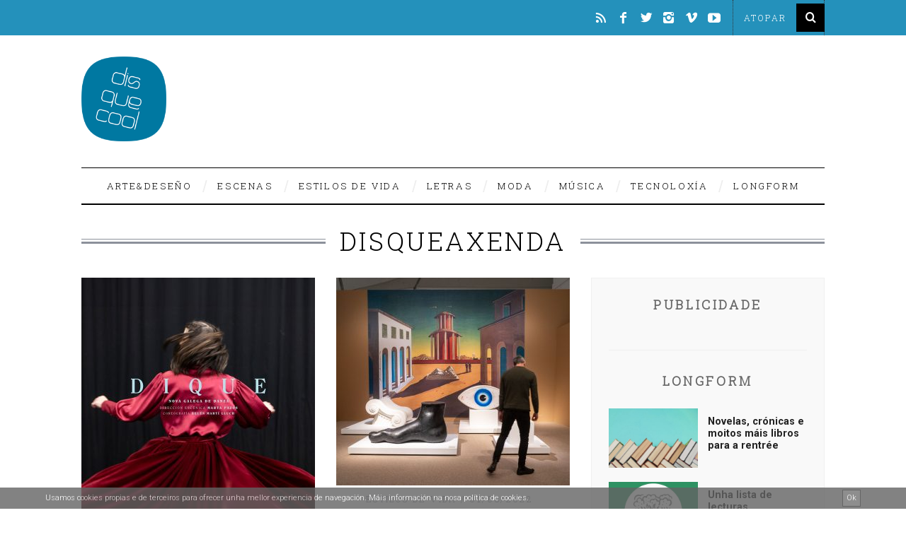

--- FILE ---
content_type: text/html; charset=UTF-8
request_url: https://www.disquecool.com/tag/disqueaxenda/
body_size: 20708
content:
<!DOCTYPE html> <!--[if lt IE 9]><html lang="gl-ES" class="oldie"><![endif]--> <!--[if (gte IE 9) | !(IE)]><!--><html lang="gl-ES" class="modern"><!--<![endif]--><head><meta charset="UTF-8" /><meta name="viewport" content="width=device-width, initial-scale=1" /> <!--[if IE]><meta http-equiv='X-UA-Compatible' content='IE=edge,chrome=1'><![endif]--><title>disqueaxenda Archives &#8211; disquecool</title><link rel="shortcut icon" href="https://www.disquecool.com/wp-content/uploads/2014/12/favicon.ico" /><link rel="apple-touch-icon-precomposed" href="https://www.disquecool.com/wp-content/uploads/2014/12/LogoDisquecool.png" /><meta name='robots' content='index, follow, max-image-preview:large, max-snippet:-1, max-video-preview:-1' /><link rel="canonical" href="https://www.disquecool.com/tag/disqueaxenda/" /><meta property="og:locale" content="gl_ES" /><meta property="og:type" content="article" /><meta property="og:title" content="disqueaxenda Archives &#8211; disquecool" /><meta property="og:url" content="https://www.disquecool.com/tag/disqueaxenda/" /><meta property="og:site_name" content="disquecool" /><meta name="twitter:card" content="summary_large_image" /><meta name="twitter:site" content="@disquecool" /> <script type="application/ld+json" class="yoast-schema-graph">{"@context":"https://schema.org","@graph":[{"@type":"CollectionPage","@id":"https://www.disquecool.com/tag/disqueaxenda/","url":"https://www.disquecool.com/tag/disqueaxenda/","name":"disqueaxenda Archives &#8211; disquecool","isPartOf":{"@id":"https://www.disquecool.com/#website"},"primaryImageOfPage":{"@id":"https://www.disquecool.com/tag/disqueaxenda/#primaryimage"},"image":{"@id":"https://www.disquecool.com/tag/disqueaxenda/#primaryimage"},"thumbnailUrl":"https://www.disquecool.com/wp-content/uploads/2024/07/foto-DIQUE.jpg","breadcrumb":{"@id":"https://www.disquecool.com/tag/disqueaxenda/#breadcrumb"},"inLanguage":"gl-ES"},{"@type":"ImageObject","inLanguage":"gl-ES","@id":"https://www.disquecool.com/tag/disqueaxenda/#primaryimage","url":"https://www.disquecool.com/wp-content/uploads/2024/07/foto-DIQUE.jpg","contentUrl":"https://www.disquecool.com/wp-content/uploads/2024/07/foto-DIQUE.jpg","width":2000,"height":2000},{"@type":"BreadcrumbList","@id":"https://www.disquecool.com/tag/disqueaxenda/#breadcrumb","itemListElement":[{"@type":"ListItem","position":1,"name":"Portada","item":"https://www.disquecool.com/"},{"@type":"ListItem","position":2,"name":"disqueaxenda"}]},{"@type":"WebSite","@id":"https://www.disquecool.com/#website","url":"https://www.disquecool.com/","name":"disquecool","description":"O medio de tendencias made in Galicia","potentialAction":[{"@type":"SearchAction","target":{"@type":"EntryPoint","urlTemplate":"https://www.disquecool.com/?s={search_term_string}"},"query-input":{"@type":"PropertyValueSpecification","valueRequired":true,"valueName":"search_term_string"}}],"inLanguage":"gl-ES"}]}</script> <link rel='dns-prefetch' href='//www.disquecool.com' /><link rel='dns-prefetch' href='//fonts.googleapis.com' /><link rel='preconnect' href='https://fonts.gstatic.com' crossorigin /><link rel="alternate" type="application/rss+xml" title="disquecool &raquo; Feed" href="https://www.disquecool.com/feed/" /><link rel="alternate" type="application/rss+xml" title="disquecool &raquo; Feed de comentarios" href="https://www.disquecool.com/comments/feed/" /> <script type="text/javascript" id="wpp-js" src="https://www.disquecool.com/wp-content/plugins/wordpress-popular-posts/assets/js/wpp.min.js?ver=7.3.6" data-sampling="0" data-sampling-rate="100" data-api-url="https://www.disquecool.com/wp-json/wordpress-popular-posts" data-post-id="0" data-token="8600c58d12" data-lang="0" data-debug="0"></script> <link rel="alternate" type="application/rss+xml" title="disquecool &raquo; disqueaxenda » Feed de etiqueta" href="https://www.disquecool.com/tag/disqueaxenda/feed/" /><style id='wp-img-auto-sizes-contain-inline-css' type='text/css'>img:is([sizes=auto i],[sizes^="auto," i]){contain-intrinsic-size:3000px 1500px}
/*# sourceURL=wp-img-auto-sizes-contain-inline-css */</style><link rel='stylesheet' id='dpProEventCalendar_headcss-css' href='https://www.disquecool.com/wp-content/cache/autoptimize/css/autoptimize_single_e140e2ef11c2d2d0b10c504947cb38e8.css?ver=2.5.9' type='text/css' media='all' /><link rel='stylesheet' id='font-awesome-original-css' href='https://www.disquecool.com/wp-content/cache/autoptimize/css/autoptimize_single_3f05a51a1e5260f4179db8ca65307a6a.css?ver=2.5.9' type='text/css' media='all' /><link rel='stylesheet' id='nivoslider-css' href='https://www.disquecool.com/wp-content/cache/autoptimize/css/autoptimize_single_51b2916fcb7a9f89a21b70e0c7688a59.css?ver=6.9' type='text/css' media='all' /><style id='wp-emoji-styles-inline-css' type='text/css'>img.wp-smiley, img.emoji {
		display: inline !important;
		border: none !important;
		box-shadow: none !important;
		height: 1em !important;
		width: 1em !important;
		margin: 0 0.07em !important;
		vertical-align: -0.1em !important;
		background: none !important;
		padding: 0 !important;
	}
/*# sourceURL=wp-emoji-styles-inline-css */</style><link rel='stylesheet' id='wp-block-library-css' href='https://www.disquecool.com/wp-includes/css/dist/block-library/style.min.css?ver=6.9' type='text/css' media='all' /><style id='global-styles-inline-css' type='text/css'>:root{--wp--preset--aspect-ratio--square: 1;--wp--preset--aspect-ratio--4-3: 4/3;--wp--preset--aspect-ratio--3-4: 3/4;--wp--preset--aspect-ratio--3-2: 3/2;--wp--preset--aspect-ratio--2-3: 2/3;--wp--preset--aspect-ratio--16-9: 16/9;--wp--preset--aspect-ratio--9-16: 9/16;--wp--preset--color--black: #000000;--wp--preset--color--cyan-bluish-gray: #abb8c3;--wp--preset--color--white: #ffffff;--wp--preset--color--pale-pink: #f78da7;--wp--preset--color--vivid-red: #cf2e2e;--wp--preset--color--luminous-vivid-orange: #ff6900;--wp--preset--color--luminous-vivid-amber: #fcb900;--wp--preset--color--light-green-cyan: #7bdcb5;--wp--preset--color--vivid-green-cyan: #00d084;--wp--preset--color--pale-cyan-blue: #8ed1fc;--wp--preset--color--vivid-cyan-blue: #0693e3;--wp--preset--color--vivid-purple: #9b51e0;--wp--preset--gradient--vivid-cyan-blue-to-vivid-purple: linear-gradient(135deg,rgb(6,147,227) 0%,rgb(155,81,224) 100%);--wp--preset--gradient--light-green-cyan-to-vivid-green-cyan: linear-gradient(135deg,rgb(122,220,180) 0%,rgb(0,208,130) 100%);--wp--preset--gradient--luminous-vivid-amber-to-luminous-vivid-orange: linear-gradient(135deg,rgb(252,185,0) 0%,rgb(255,105,0) 100%);--wp--preset--gradient--luminous-vivid-orange-to-vivid-red: linear-gradient(135deg,rgb(255,105,0) 0%,rgb(207,46,46) 100%);--wp--preset--gradient--very-light-gray-to-cyan-bluish-gray: linear-gradient(135deg,rgb(238,238,238) 0%,rgb(169,184,195) 100%);--wp--preset--gradient--cool-to-warm-spectrum: linear-gradient(135deg,rgb(74,234,220) 0%,rgb(151,120,209) 20%,rgb(207,42,186) 40%,rgb(238,44,130) 60%,rgb(251,105,98) 80%,rgb(254,248,76) 100%);--wp--preset--gradient--blush-light-purple: linear-gradient(135deg,rgb(255,206,236) 0%,rgb(152,150,240) 100%);--wp--preset--gradient--blush-bordeaux: linear-gradient(135deg,rgb(254,205,165) 0%,rgb(254,45,45) 50%,rgb(107,0,62) 100%);--wp--preset--gradient--luminous-dusk: linear-gradient(135deg,rgb(255,203,112) 0%,rgb(199,81,192) 50%,rgb(65,88,208) 100%);--wp--preset--gradient--pale-ocean: linear-gradient(135deg,rgb(255,245,203) 0%,rgb(182,227,212) 50%,rgb(51,167,181) 100%);--wp--preset--gradient--electric-grass: linear-gradient(135deg,rgb(202,248,128) 0%,rgb(113,206,126) 100%);--wp--preset--gradient--midnight: linear-gradient(135deg,rgb(2,3,129) 0%,rgb(40,116,252) 100%);--wp--preset--font-size--small: 13px;--wp--preset--font-size--medium: 20px;--wp--preset--font-size--large: 36px;--wp--preset--font-size--x-large: 42px;--wp--preset--spacing--20: 0.44rem;--wp--preset--spacing--30: 0.67rem;--wp--preset--spacing--40: 1rem;--wp--preset--spacing--50: 1.5rem;--wp--preset--spacing--60: 2.25rem;--wp--preset--spacing--70: 3.38rem;--wp--preset--spacing--80: 5.06rem;--wp--preset--shadow--natural: 6px 6px 9px rgba(0, 0, 0, 0.2);--wp--preset--shadow--deep: 12px 12px 50px rgba(0, 0, 0, 0.4);--wp--preset--shadow--sharp: 6px 6px 0px rgba(0, 0, 0, 0.2);--wp--preset--shadow--outlined: 6px 6px 0px -3px rgb(255, 255, 255), 6px 6px rgb(0, 0, 0);--wp--preset--shadow--crisp: 6px 6px 0px rgb(0, 0, 0);}:where(.is-layout-flex){gap: 0.5em;}:where(.is-layout-grid){gap: 0.5em;}body .is-layout-flex{display: flex;}.is-layout-flex{flex-wrap: wrap;align-items: center;}.is-layout-flex > :is(*, div){margin: 0;}body .is-layout-grid{display: grid;}.is-layout-grid > :is(*, div){margin: 0;}:where(.wp-block-columns.is-layout-flex){gap: 2em;}:where(.wp-block-columns.is-layout-grid){gap: 2em;}:where(.wp-block-post-template.is-layout-flex){gap: 1.25em;}:where(.wp-block-post-template.is-layout-grid){gap: 1.25em;}.has-black-color{color: var(--wp--preset--color--black) !important;}.has-cyan-bluish-gray-color{color: var(--wp--preset--color--cyan-bluish-gray) !important;}.has-white-color{color: var(--wp--preset--color--white) !important;}.has-pale-pink-color{color: var(--wp--preset--color--pale-pink) !important;}.has-vivid-red-color{color: var(--wp--preset--color--vivid-red) !important;}.has-luminous-vivid-orange-color{color: var(--wp--preset--color--luminous-vivid-orange) !important;}.has-luminous-vivid-amber-color{color: var(--wp--preset--color--luminous-vivid-amber) !important;}.has-light-green-cyan-color{color: var(--wp--preset--color--light-green-cyan) !important;}.has-vivid-green-cyan-color{color: var(--wp--preset--color--vivid-green-cyan) !important;}.has-pale-cyan-blue-color{color: var(--wp--preset--color--pale-cyan-blue) !important;}.has-vivid-cyan-blue-color{color: var(--wp--preset--color--vivid-cyan-blue) !important;}.has-vivid-purple-color{color: var(--wp--preset--color--vivid-purple) !important;}.has-black-background-color{background-color: var(--wp--preset--color--black) !important;}.has-cyan-bluish-gray-background-color{background-color: var(--wp--preset--color--cyan-bluish-gray) !important;}.has-white-background-color{background-color: var(--wp--preset--color--white) !important;}.has-pale-pink-background-color{background-color: var(--wp--preset--color--pale-pink) !important;}.has-vivid-red-background-color{background-color: var(--wp--preset--color--vivid-red) !important;}.has-luminous-vivid-orange-background-color{background-color: var(--wp--preset--color--luminous-vivid-orange) !important;}.has-luminous-vivid-amber-background-color{background-color: var(--wp--preset--color--luminous-vivid-amber) !important;}.has-light-green-cyan-background-color{background-color: var(--wp--preset--color--light-green-cyan) !important;}.has-vivid-green-cyan-background-color{background-color: var(--wp--preset--color--vivid-green-cyan) !important;}.has-pale-cyan-blue-background-color{background-color: var(--wp--preset--color--pale-cyan-blue) !important;}.has-vivid-cyan-blue-background-color{background-color: var(--wp--preset--color--vivid-cyan-blue) !important;}.has-vivid-purple-background-color{background-color: var(--wp--preset--color--vivid-purple) !important;}.has-black-border-color{border-color: var(--wp--preset--color--black) !important;}.has-cyan-bluish-gray-border-color{border-color: var(--wp--preset--color--cyan-bluish-gray) !important;}.has-white-border-color{border-color: var(--wp--preset--color--white) !important;}.has-pale-pink-border-color{border-color: var(--wp--preset--color--pale-pink) !important;}.has-vivid-red-border-color{border-color: var(--wp--preset--color--vivid-red) !important;}.has-luminous-vivid-orange-border-color{border-color: var(--wp--preset--color--luminous-vivid-orange) !important;}.has-luminous-vivid-amber-border-color{border-color: var(--wp--preset--color--luminous-vivid-amber) !important;}.has-light-green-cyan-border-color{border-color: var(--wp--preset--color--light-green-cyan) !important;}.has-vivid-green-cyan-border-color{border-color: var(--wp--preset--color--vivid-green-cyan) !important;}.has-pale-cyan-blue-border-color{border-color: var(--wp--preset--color--pale-cyan-blue) !important;}.has-vivid-cyan-blue-border-color{border-color: var(--wp--preset--color--vivid-cyan-blue) !important;}.has-vivid-purple-border-color{border-color: var(--wp--preset--color--vivid-purple) !important;}.has-vivid-cyan-blue-to-vivid-purple-gradient-background{background: var(--wp--preset--gradient--vivid-cyan-blue-to-vivid-purple) !important;}.has-light-green-cyan-to-vivid-green-cyan-gradient-background{background: var(--wp--preset--gradient--light-green-cyan-to-vivid-green-cyan) !important;}.has-luminous-vivid-amber-to-luminous-vivid-orange-gradient-background{background: var(--wp--preset--gradient--luminous-vivid-amber-to-luminous-vivid-orange) !important;}.has-luminous-vivid-orange-to-vivid-red-gradient-background{background: var(--wp--preset--gradient--luminous-vivid-orange-to-vivid-red) !important;}.has-very-light-gray-to-cyan-bluish-gray-gradient-background{background: var(--wp--preset--gradient--very-light-gray-to-cyan-bluish-gray) !important;}.has-cool-to-warm-spectrum-gradient-background{background: var(--wp--preset--gradient--cool-to-warm-spectrum) !important;}.has-blush-light-purple-gradient-background{background: var(--wp--preset--gradient--blush-light-purple) !important;}.has-blush-bordeaux-gradient-background{background: var(--wp--preset--gradient--blush-bordeaux) !important;}.has-luminous-dusk-gradient-background{background: var(--wp--preset--gradient--luminous-dusk) !important;}.has-pale-ocean-gradient-background{background: var(--wp--preset--gradient--pale-ocean) !important;}.has-electric-grass-gradient-background{background: var(--wp--preset--gradient--electric-grass) !important;}.has-midnight-gradient-background{background: var(--wp--preset--gradient--midnight) !important;}.has-small-font-size{font-size: var(--wp--preset--font-size--small) !important;}.has-medium-font-size{font-size: var(--wp--preset--font-size--medium) !important;}.has-large-font-size{font-size: var(--wp--preset--font-size--large) !important;}.has-x-large-font-size{font-size: var(--wp--preset--font-size--x-large) !important;}
/*# sourceURL=global-styles-inline-css */</style><style id='classic-theme-styles-inline-css' type='text/css'>/*! This file is auto-generated */
.wp-block-button__link{color:#fff;background-color:#32373c;border-radius:9999px;box-shadow:none;text-decoration:none;padding:calc(.667em + 2px) calc(1.333em + 2px);font-size:1.125em}.wp-block-file__button{background:#32373c;color:#fff;text-decoration:none}
/*# sourceURL=/wp-includes/css/classic-themes.min.css */</style><link rel='stylesheet' id='contact-form-7-css' href='https://www.disquecool.com/wp-content/cache/autoptimize/css/autoptimize_single_64ac31699f5326cb3c76122498b76f66.css?ver=6.1.4' type='text/css' media='all' /><link rel='stylesheet' id='sc-frontend-style-css' href='https://www.disquecool.com/wp-content/cache/autoptimize/css/autoptimize_single_fa79b8a1548b88c9e8b05e80b3c394b9.css?ver=6.9' type='text/css' media='all' /><link rel='stylesheet' id='wordpress-popular-posts-css-css' href='https://www.disquecool.com/wp-content/cache/autoptimize/css/autoptimize_single_bc659c66ff1402b607f62f19f57691fd.css?ver=7.3.6' type='text/css' media='all' /><link rel='stylesheet' id='main-style-css' href='https://www.disquecool.com/wp-content/cache/autoptimize/css/autoptimize_single_254b4521ec978895a8c2fadc7e33ea4c.css?ver=6.9' type='text/css' media='all' /><link rel='stylesheet' id='flick-css' href='https://www.disquecool.com/wp-content/cache/autoptimize/css/autoptimize_single_59118ac5976ba1597f696bbe2deba55f.css?ver=2.0.1' type='text/css' media='all' /><link rel='stylesheet' id='mailchimp_sf_main_css-css' href='https://www.disquecool.com/wp-content/cache/autoptimize/css/autoptimize_single_8fa844d3e2ca452dee28ce5f1401623e.css?ver=2.0.1' type='text/css' media='all' /><link rel="preload" as="style" href="https://fonts.googleapis.com/css?family=Roboto%20Slab:300%7CRoboto:300&#038;display=swap&#038;ver=1556216701" /><link rel="stylesheet" href="https://fonts.googleapis.com/css?family=Roboto%20Slab:300%7CRoboto:300&#038;display=swap&#038;ver=1556216701" media="print" onload="this.media='all'"><noscript><link rel="stylesheet" href="https://fonts.googleapis.com/css?family=Roboto%20Slab:300%7CRoboto:300&#038;display=swap&#038;ver=1556216701" /></noscript><script type="text/javascript" src="https://www.disquecool.com/wp-includes/js/jquery/jquery.min.js?ver=3.7.1" id="jquery-core-js"></script> <script type="text/javascript" src="https://www.disquecool.com/wp-includes/js/jquery/jquery-migrate.min.js?ver=3.4.1" id="jquery-migrate-js"></script> <script type="text/javascript" src="https://www.disquecool.com/wp-content/plugins/cookie-banner/js/jquery-cookie-master/jquery.cookie.js?ver=6.9" id="cookie-banner-cookies-js"></script> <link rel="https://api.w.org/" href="https://www.disquecool.com/wp-json/" /><link rel="alternate" title="JSON" type="application/json" href="https://www.disquecool.com/wp-json/wp/v2/tags/4266" /><link rel="EditURI" type="application/rsd+xml" title="RSD" href="https://www.disquecool.com/xmlrpc.php?rsd" /><meta name="generator" content="WordPress 6.9" /><meta name="generator" content="Redux 4.5.10" /> <style type="text/css" media="screen">.g { margin:0px; padding:0px; overflow:hidden; line-height:1; zoom:1; }
	.g img { height:auto; }
	.g-col { position:relative; float:left; }
	.g-col:first-child { margin-left: 0; }
	.g-col:last-child { margin-right: 0; }
	@media only screen and (max-width: 480px) {
		.g-col, .g-dyn, .g-single { width:100%; margin-left:0; margin-right:0; }
	}</style> <script>jQuery( document ).ready( function( $ ) {

                function fadeOutCookieBanner( callback ) {

                    $( '.cookieBannerContainer' ).fadeOut( 2000, function() { callback } );

                }

                function setCookieBannerCookie() {
                
                    $.cookie( 'cookie_banner', false, { expires: 31, path: '/' } ); 
                    
                }

                $( '.cookieBannerRemove, .cookieBannerRemoveResponsive' ).on( 'click', function() {

                    fadeOutCookieBanner( setCookieBannerCookie() );
                    
                });

                

            });</script><style>.cookieBannerContainer
            {
                padding: 0px 5%;
                position: fixed;
                bottom: 0px;
                height: 30px;
                line-height: 30px;
                background: #636363;
                color: #ffffff;
                z-index: 9999;
                font-size: 11px;
                opacity: 0.8;
                text-align: right;
                left: 0px;
                right: 0px;
            }

            .cookieBannerText
            {
                text-align: left;
                display: inline-block;
                float: left;
            }

            .cookieBannerText a,
            .cookieBannerText a:link,
            .cookieBannerText a:visited,
            .cookieBannerText a:hover,
            .cookieBannerText a:active,
            .cookieBannerText a:focus
            {
                color: #ffffff;
            }  

            .cookieBannerRemove
            {
                display: inline-block;
                float: right;
                border: 1px solid #3f3f3f;
                height: 20px;
                line-height: 20px;
                background: #727272;
                padding: 1px 5px;
                cursor: pointer;
                color: #ffffff;
                margin-top: 3px;
            }

            .cookieBannerRemove:hover
            {
                background: #939393;
                color: #ffffff;
                border-color: #ffffff;
            }

            .cookieBannerRemoveContainer
            {
                line-height: 30px;
                height: 30px;
            }

            .cookieBannerRemoveResponsive
            {
                display: none;
                float: right;     
                cursor: pointer;
                color: #ffffff;
                position: absolute;
                top: 0px;
                right: 5%;
            }

            @media only screen and (min-width : 0px) and ( max-width : 700px ) { 

                .cookieBannerRemove
                {
                    display: none;
                }

                .cookieBannerRemoveResponsive
                {
                    display: inline-block;
                    right: 2%;
                }

                .cookieBannerContainer
                {
                    padding: 0px 2%;
                }

                .cookieBannerText
                {
                    font-size: 9px;
                    width: 95%;
                }

            }</style><style id="wpp-loading-animation-styles">@-webkit-keyframes bgslide{from{background-position-x:0}to{background-position-x:-200%}}@keyframes bgslide{from{background-position-x:0}to{background-position-x:-200%}}.wpp-widget-block-placeholder,.wpp-shortcode-placeholder{margin:0 auto;width:60px;height:3px;background:#dd3737;background:linear-gradient(90deg,#dd3737 0%,#571313 10%,#dd3737 100%);background-size:200% auto;border-radius:3px;-webkit-animation:bgslide 1s infinite linear;animation:bgslide 1s infinite linear}</style> <script>(function(i,s,o,g,r,a,m){i['GoogleAnalyticsObject']=r;i[r]=i[r]||function(){
  (i[r].q=i[r].q||[]).push(arguments)},i[r].l=1*new Date();a=s.createElement(o),
  m=s.getElementsByTagName(o)[0];a.async=1;a.src=g;m.parentNode.insertBefore(a,m)
  })(window,document,'script','//www.google-analytics.com/analytics.js','ga');

  ga('create', 'UA-22932290-1', 'auto');
  ga('send', 'pageview');</script> <style type="text/css">.main-menu > ul > li:hover > a {color:#333;}.secondary-menu ul > li:hover > a {color:#2491bb;}.main-menu > ul > .link-arrow > a:after{border-color:transparent transparent #2491bb;}.main-menu > ul > li > .sub-menu{border-top-color:#2491bb;}.modern .content-over-image figure:before{opacity:0.3;}.top-strip #searchform input, .top-strip #searchform button{color:#ffffff}.modern .content-over-image:hover figure:before{opacity:0.7;}.main-menu .sub-menu .sub-links a:after{background-color:#ffffff}.sidebar .widget{border-bottom:1px solid #f0f0f0;}.footer-sidebar .widget_rss li:after,.footer-sidebar .widget_pages li a:after,.footer-sidebar .widget_nav_menu li a:after,.footer-sidebar .widget_categories ul li:after, .footer-sidebar .widget_recent_entries li:after,.footer-sidebar .widget_recent_comments li:after{background-color:#000000;}.footer-sidebar .widget_ti_latest_comments .comment-text:after{border-bottom-color:#2491bb;}.footer-sidebar .widget_ti_latest_comments .comment-text:before{border-bottom-color:#585b61;}.footer-sidebar .widget_ti_latest_comments .comment-text{border-color:#585b61;}
.sub-menu-columns .sub-menu .sub-links > .menu-item-has-children > a {color:#2491bb;}
.title-with-sep{background:url("https://www.disquecool.com/wp-content/themes/simplemag/images/section-header.png") repeat-x 0 50%;}
@media only screen and (min-width: 751px) {#gallery-carousel,#gallery-carousel .gallery-item{height:580px;}}
/* Custom CSS */
.posts-slider.loading li,
.posts-slider .slides li {
    max-height:500px;
}
.posts-slider .author {display:none;}
.posts-slider .entry-category {display:none;}
.posts-slider .entry-date, .social-box {display:none;}
.creative {vertical-align:middle;}

@media only screen and (min-width: 960px) {
.category-longform .entry-content p {width:75%; margin:0 auto 18px; font-size:18px; line-height:1.6em;}
.category-longform .entry-content h2{width:75%; margin:0 auto 18px;}
.post .entry-content p {line-height:1.6em;}
}

#crestashareicon {z-index:99999 !important;}
.entries h2 {line-height:1.1em;}
.advertising {margin:30px auto 60px;}
#mc-indicates-required {display:none;}
.widget_ti-about-site  p, .widget_ti-about-site li a {color:#fff !important;}
.widget_ti-about-site p a, #text-39 a {color: #fff !important; text-decoration: none; border-bottom: 1px dotted #f0f0f0;}
#text-39 {text-align: right; color: #eee; font-size: 13px; line-height: 1.5em;}
.copyright {text-transform:none; font-family: Roboto, sans-serif !important; padding:10px 0; background-color:#333 !important;}
.copyright .back-top {font-size:100%; text-decoration:none; letter-spacing:0.1em; text-align:right;}
.copyright .grid-2 {text-align:right;}
.copyright span {color: #E61335; font-size: 21px; position: relative; top: 4px;}

.tag-box {border-top: 0px; padding-top: 0px;}
.related-posts {margin-bottom:20px; padding-bottom:40px; border-bottom:1px solid #000;}
.nav-single {border-top:1px solid #000;}
.related-posts h4 {font-size: 13px; font-weight: 600; letter-spacing: normal;}
.single-box .title, .comment-reply-title {margin-bottom:20px;}
.single .entry-content {margin-bottom: 0;}
.wpp-post-title {display: block; font-family: Roboto Slab; font-size: 14px; margin-bottom: 14px; text-decoration: none; }
.widget h3 {font-weight:bold;}
.logo img {width:120px;}
.paypal input {display:block; margin:0 auto;}

.content-over-image [class*="-header"] {left: 10%; width: 80%;}
.title-with-bg h2 {font-size:46px !important; line-height:1.2em; margin:0 50px 10px; font-weight:600;}
.entry-image {
	opacity:1;
}
.wp-caption {margin-top:40px; margin-bottom:40px;}
.sidebar {background-color: rgb(249,249,249); color:#666;}

.popular-posts ul {
    counter-reset: my-counter;
}
.popular-posts ul li:before {
    content: counter(my-counter, decimal);
    counter-increment: my-counter;
    font-weight: bold;
    margin-right: 10px;
    font-size:0.95em;
    float:left;
}
#ti_latest_cat_posts-3 .widget-post-title {
  text-transform: none;
  font-weight: bold;
  line-height: 1.2em;
  margin-top: 15px;
  color: #222;
}

.home #gallery-carousel, .home #gallery-carousel .gallery-item {max-height:420px;}
.modern .content-over-image figure:before {opacity: 0.5; }
.home .content-over-image a {font-weight:600;}</style><style id="ti_option-dynamic-css" title="dynamic-css" class="redux-options-output">h1, h2, h3, h4, h5, h6, .main-menu a, .secondary-menu a, .widget_pages, .widget_categories, .widget_nav_menu, .tagline, .sub-title, .entry-meta, .entry-note, .read-more, #submit, .ltr .single .entry-content > p:first-of-type:first-letter, input#s, .single-author-box .vcard, .comment-author, .comment-meta, .comment-reply-link, #respond label, .copyright, #wp-calendar tbody, .latest-reviews i, .score-box .total{font-family:"Roboto Slab";font-weight:300;font-style:normal;}.title-with-sep, .title-with-bg, .classic-layout .entry-title, .posts-slider .entry-title{font-size:36px;}.main-menu > ul > li{font-size:13px;}body{font-family:Roboto;font-weight:300;font-style:normal;font-size:16px;}body, .site-content, .layout-full .title-with-sep .title, .layout-full .title-with-sep .entry-title{background-color:#fff;}.entry-image, .paging-navigation .current, .link-pages span, .score-line span, .entry-breakdown .item .score-line, .widget_ti_most_commented span, .all-news-link .read-more{background-color:#2491bb;}.paging-navigation .current, .widget span i, .score-line span i, .all-news-link .read-more{color:#000000;}#masthead, .main-menu-fixed{background-color:#ffffff;}.top-strip, .secondary-menu .sub-menu, .top-strip #searchform input[type="text"], .top-strip .social li ul{background-color:#2491bb;}.top-strip{border-bottom:0px solid #000;}.secondary-menu a{color:#ffffff;}.secondary-menu a:hover{color:#2491bb;}.secondary-menu li, .top-strip #searchform input[type="text"]{border-color:#333333;}.top-strip .social li a{color:#ffffff;}.main-menu,.sticky-active .main-menu-fixed{background-color:#ffffff;}.main-menu > ul > li > a{color:#000;}.main-menu > ul > li > a:hover{color:#333;}.main-menu > ul > li:after{color:#eeeeee;}.main-menu{border-top:1px solid #000;}.main-menu{border-bottom:2px solid #000;}.main-menu .sub-menu{border-top:0px solid #000;border-bottom:0px solid #000;border-left:0px solid #000;border-right:0px solid #000;}.main-menu .sub-menu,.main-menu .sub-menu-two-columns .sub-menu:before{background-color:#000000;}.sub-links li a{color:#ffffff;}.sub-links li a:hover{color:#2491bb;}.main-menu .sub-menu .sub-links a:after{background-color:#1e1e1e;}.main-menu .sub-menu:after{background-color:#242628;}.sub-posts li a{color:#ffffff;}.sub-posts li a:hover{color:#2491bb;}.modern .content-over-image figure:before{background-color:#000000;}.sidebar{border-top:1px solid #f0f0f0;border-bottom:1px solid #f0f0f0;border-left:1px solid #f0f0f0;border-right:1px solid #f0f0f0;}.slide-dock{background-color:#ffffff;}.slide-dock h3, .slide-dock a, .slide-dock p{color:#000000;}.footer-sidebar, .widget_ti_most_commented li a{background-color:#2491bb;}.footer-sidebar .widget h3{color:#ffffff;}.footer-sidebar{color:#000000;}.footer-sidebar .widget a{color:#000000;}.footer-sidebar .widget a:hover{color:#ffffff;}.widget-area-2, .widget-area-3, .footer-sidebar .widget{border-top:1px dotted #585b61;border-bottom:1px dotted #585b61;border-left:1px dotted #585b61;border-right:1px dotted #585b61;}.copyright{background-color:#222222;}.copyright, .copyright a{color:#ffffff;}</style><link rel='stylesheet' id='redux-custom-fonts-css' href='//www.disquecool.com/wp-content/uploads/redux/custom-fonts/fonts.css?ver=1674205820' type='text/css' media='all' /></head><body data-rsssl=1 class="archive tag tag-disqueaxenda tag-4266 wp-theme-simplemag wp-child-theme-simplemag-child ltr" itemscope itemtype="http://schema.org/WebPage"><div id="pageslide" class="st-menu st-effect"> <a href="#" id="close-pageslide"><i class="icomoon-remove-sign"></i></a></div><section id="site" class="layout-full"><div class="site-content"><header id="masthead" role="banner" class="clearfix with-menu" itemscope itemtype="http://schema.org/WPHeader"><div class="no-print top-strip"><div class="wrapper clearfix"><form method="get" id="searchform" action="https://www.disquecool.com/" role="search"> <input type="text" name="s" id="s" value="Atopar" onfocus="if(this.value=='Atopar')this.value='';" onblur="if(this.value=='')this.value='Atopar';" /> <button type="submit"> <i class="icomoon-search"></i> </button></form><ul class="social"><li><a href="#" class="icomoon-share social-share-link"></a><ul><li><a href="https://www.disquecool.com/feed/rss/" class="icomoon-feed" target="_blank"></a></li><li><a href="http://www.facebook.com/disquecool" class="icomoon-facebook" target="_blank"></a></li><li><a href="http://www.twitter.com/disquecool" class="icomoon-twitter" target="_blank"></a></li><li><a href="https://www.instagram.com/disquecool/" class="icomoon-instagram" target="_blank"></a></li><li><a href="http://vimeo.com/disquecool" class="icomoon-vimeo" target="_blank"></a></li><li><a href="http://www.youtube.com/user/disquecool" class="icomoon-youtube" target="_blank"></a></li></ul></li></ul> <a href="#" id="open-pageslide" data-effect="st-effect"><i class="icomoon-menu"></i></a></div></div><div id="branding" class="animated"><div class="wrapper"><div class="header header-banner"><div class="inner"><div class="inner-cell"> <a class="logo" href="https://www.disquecool.com/"> <img src="https://www.disquecool.com/wp-content/uploads/2014/12/LogoDisquecool.png" alt="disquecool - O medio de tendencias made in Galicia" width="200" height="200" /> </a></div><div class="inner-cell top-ad"></div></div></div></div></div><div class="no-print animated main-menu-container"><div class="main-menu-fixed"><nav class="wrapper main-menu" role="navigation" itemscope="itemscope" itemtype="http://schema.org/SiteNavigationElement"><ul id="menu-secciones" class="menu"><li id="menu-item-193" class="menu-item menu-item-type-taxonomy menu-item-object-category menu-item-has-children"><a href="https://www.disquecool.com/category/deseno/">Arte&#038;Deseño</a><div class="sub-menu"><ul class="sub-posts"><li><figure> <a href="https://www.disquecool.com/2025/08/05/a-revolucion-dos-cravos-nas-fotos-de-rui-ochoa/"><img src="https://www.disquecool.com/wp-content/uploads/2025/08/230121-PRMRS-RO-0001--296x197.jpg" alt="A Revolución dos Cravos nas fotos de Rui Ochoa" width="296" height="197" /></a></figure> <a href="https://www.disquecool.com/2025/08/05/a-revolucion-dos-cravos-nas-fotos-de-rui-ochoa/">A Revolución dos Cravos nas fotos de Rui Ochoa</a></li><li><figure> <a href="https://www.disquecool.com/2025/07/23/arte-publico-en-rianxo/"><img src="https://www.disquecool.com/wp-content/uploads/2025/07/sin-titulo-0280_aigiboga.com_-scaled-e1753265839765-296x197.jpg" alt="Arte pública en Rianxo" width="296" height="197" /></a></figure> <a href="https://www.disquecool.com/2025/07/23/arte-publico-en-rianxo/">Arte pública en Rianxo</a></li><li><figure> <a href="https://www.disquecool.com/2025/07/16/proxectar-como-se-desenan-os-obxectos/"><img src="https://www.disquecool.com/wp-content/uploads/2025/07/PROXECTAR_Cartel_Logos-296x197.jpg" alt="Proxectar: como se deseñan os obxectos?" width="296" height="197" /></a></figure> <a href="https://www.disquecool.com/2025/07/16/proxectar-como-se-desenan-os-obxectos/">Proxectar: como se deseñan os obxectos?</a></li></ul><ul class="sub-links"><li id="menu-item-1285" class="menu-item menu-item-type-taxonomy menu-item-object-category"><a href="https://www.disquecool.com/category/deseno/street-art-deseno/">Street Art</a><div class="sub-menu"></div></li><li id="menu-item-211" class="menu-item menu-item-type-taxonomy menu-item-object-category"><a href="https://www.disquecool.com/category/comunicacion/">Marketing</a><div class="sub-menu"></div></li></ul></div></li><li id="menu-item-195" class="menu-item menu-item-type-taxonomy menu-item-object-category menu-item-has-children"><a href="https://www.disquecool.com/category/escenas/">Escenas</a><div class="sub-menu"><ul class="sub-posts"><li><figure> <a href="https://www.disquecool.com/2025/07/18/4-peliculas-e-series-sobre-a-intelixencia-artificial/"><img src="https://www.disquecool.com/wp-content/uploads/2025/07/Murderbot_010101-296x197.jpg" alt="4 películas e series sobre a intelixencia artificial" width="296" height="197" /></a></figure> <a href="https://www.disquecool.com/2025/07/18/4-peliculas-e-series-sobre-a-intelixencia-artificial/">4 películas e series sobre a intelixencia artificial</a></li><li><figure> <a href="https://www.disquecool.com/2024/07/01/algunhas-cousas-para-facer-en-xullo/"><img src="https://www.disquecool.com/wp-content/uploads/2024/07/foto-DIQUE-296x197.jpg" alt="Algunhas cousas para facer en xullo" width="296" height="197" /></a></figure> <a href="https://www.disquecool.com/2024/07/01/algunhas-cousas-para-facer-en-xullo/">Algunhas cousas para facer en xullo</a></li><li><figure> <a href="https://www.disquecool.com/2024/05/20/shondaland-e-a-maquina-de-facer-cartos/"><img src="https://www.disquecool.com/wp-content/uploads/2024/05/Bridgerton-Penelope-296x197.jpg" alt="Shondaland e a máquina de facer cartos" width="296" height="197" /></a></figure> <a href="https://www.disquecool.com/2024/05/20/shondaland-e-a-maquina-de-facer-cartos/">Shondaland e a máquina de facer cartos</a></li></ul><ul class="sub-links"><li id="menu-item-191" class="menu-item menu-item-type-taxonomy menu-item-object-category"><a href="https://www.disquecool.com/category/escenas/cine/">Cine</a><div class="sub-menu"></div></li><li id="menu-item-206" class="menu-item menu-item-type-taxonomy menu-item-object-category"><a href="https://www.disquecool.com/category/escenas/teatro/">Teatro</a><div class="sub-menu"></div></li><li id="menu-item-208" class="menu-item menu-item-type-taxonomy menu-item-object-category"><a href="https://www.disquecool.com/category/escenas/television/">Televisión</a><div class="sub-menu"></div></li></ul></div></li><li id="menu-item-196" class="menu-item menu-item-type-taxonomy menu-item-object-category menu-item-has-children"><a href="https://www.disquecool.com/category/estilos-vida/">Estilos de Vida</a><div class="sub-menu"><ul class="sub-posts"><li><figure> <a href="https://www.disquecool.com/2025/09/10/a-morte-das-maiusculas/"><img src="https://www.disquecool.com/wp-content/uploads/2025/09/Morte-das-maiusculas-296x197.jpg" alt="A morte das maiúsculas" width="296" height="197" /></a></figure> <a href="https://www.disquecool.com/2025/09/10/a-morte-das-maiusculas/">A morte das maiúsculas</a></li><li><figure> <a href="https://www.disquecool.com/2024/09/09/o-poder-dos-cambios-de-decada/"><img src="https://www.disquecool.com/wp-content/uploads/2024/09/crise-dos-40-296x197.jpg" alt="Crise dos 40? O poder dos cambios de década" width="296" height="197" /></a></figure> <a href="https://www.disquecool.com/2024/09/09/o-poder-dos-cambios-de-decada/">Crise dos 40? O poder dos cambios de década</a></li><li><figure> <a href="https://www.disquecool.com/2024/07/17/benvida-a-era-da-decoracion-taciturna/"><img src="https://www.disquecool.com/wp-content/uploads/2024/07/image005-296x197.png" alt="Benvida á era da decoración taciturna" width="296" height="197" /></a></figure> <a href="https://www.disquecool.com/2024/07/17/benvida-a-era-da-decoracion-taciturna/">Benvida á era da decoración taciturna</a></li></ul><ul class="sub-links"><li id="menu-item-192" class="menu-item menu-item-type-taxonomy menu-item-object-category"><a href="https://www.disquecool.com/category/estilos-vida/cosmeticaperfumeria/">Cosmética&#038;Perfumería</a><div class="sub-menu"></div></li><li id="menu-item-209" class="menu-item menu-item-type-taxonomy menu-item-object-category"><a href="https://www.disquecool.com/category/estilos-vida/viaxes/">Viaxes</a><div class="sub-menu"></div></li><li id="menu-item-197" class="menu-item menu-item-type-taxonomy menu-item-object-category"><a href="https://www.disquecool.com/category/estilos-vida/gourmet/">Gourmet</a><div class="sub-menu"></div></li><li id="menu-item-21432" class="menu-item menu-item-type-taxonomy menu-item-object-category"><a href="https://www.disquecool.com/category/estilos-vida/vida-aquelada/">Vida Aquelada</a><div class="sub-menu"></div></li></ul></div></li><li id="menu-item-198" class="menu-item menu-item-type-taxonomy menu-item-object-category"><a href="https://www.disquecool.com/category/letras/">Letras</a><div class="sub-menu"><ul class="sub-posts"><li><figure> <a href="https://www.disquecool.com/2025/09/17/novelas-cronicas-e-moitos-mais-libros-para-a-rentree/"><img src="https://www.disquecool.com/wp-content/uploads/2025/09/rentree-4-296x197.jpg" alt="Novelas, crónicas e moitos máis libros para a rentrée" width="296" height="197" /></a></figure> <a href="https://www.disquecool.com/2025/09/17/novelas-cronicas-e-moitos-mais-libros-para-a-rentree/">Novelas, crónicas e moitos máis libros para a rentrée</a></li><li><figure> <a href="https://www.disquecool.com/2025/08/22/vila-do-libro-asi-celebra-pontedeume-a-literatura/"><img src="https://www.disquecool.com/wp-content/uploads/2025/08/VDL-PONTEDEUME-296x197.jpeg" alt="Vila do Libro: así celebra Pontedeume a literatura" width="296" height="197" /></a></figure> <a href="https://www.disquecool.com/2025/08/22/vila-do-libro-asi-celebra-pontedeume-a-literatura/">Vila do Libro: así celebra Pontedeume a literatura</a></li><li><figure> <a href="https://www.disquecool.com/2025/08/20/unha-lista-de-lecturas-repousadas-para-entender-a-vaga-de-incendios-forestais/"><img src="https://www.disquecool.com/wp-content/uploads/2025/08/foto-prueba-1-296x197.jpg" alt="Unha lista de lecturas repousadas para entender a vaga de incendios forestais" width="296" height="197" /></a></figure> <a href="https://www.disquecool.com/2025/08/20/unha-lista-de-lecturas-repousadas-para-entender-a-vaga-de-incendios-forestais/">Unha lista de lecturas repousadas para entender a vaga de incendios forestais</a></li></ul></div></li><li id="menu-item-200" class="menu-item menu-item-type-taxonomy menu-item-object-category menu-item-has-children"><a href="https://www.disquecool.com/category/moda/">Moda</a><div class="sub-menu"><ul class="sub-posts"><li><figure> <a href="https://www.disquecool.com/2025/07/28/o-parasol-volve/"><img src="https://www.disquecool.com/wp-content/uploads/2025/07/image-from-rawpixel-id-3365739-jpeg-296x197.jpg" alt="O parasol volve" width="296" height="197" /></a></figure> <a href="https://www.disquecool.com/2025/07/28/o-parasol-volve/">O parasol volve</a></li><li><figure> <a href="https://www.disquecool.com/2024/06/17/roade-unha-nova-proposta-de-moda-sostible-e-de-proximidade/"><img src="https://www.disquecool.com/wp-content/uploads/2024/06/Roade-2-1-296x197.png" alt="Roade, unha nova proposta de moda sostible e de proximidade" width="296" height="197" /></a></figure> <a href="https://www.disquecool.com/2024/06/17/roade-unha-nova-proposta-de-moda-sostible-e-de-proximidade/">Roade, unha nova proposta de moda sostible e de proximidade</a></li><li><figure> <a href="https://www.disquecool.com/2021/09/09/as-bonecas-bratz-son-a-nova-icona-de-estilo-en-moda-de-verdade/"><img src="https://www.disquecool.com/wp-content/uploads/2021/09/edicion-20-aniversario-das-bratz-296x197.jpg" alt="As bonecas Bratz son a nova icona de estilo en moda (de verdade)" width="296" height="197" /></a></figure> <a href="https://www.disquecool.com/2021/09/09/as-bonecas-bratz-son-a-nova-icona-de-estilo-en-moda-de-verdade/">As bonecas Bratz son a nova icona de estilo en moda (de verdade)</a></li></ul><ul class="sub-links"><li id="menu-item-210" class="menu-item menu-item-type-taxonomy menu-item-object-category"><a href="https://www.disquecool.com/category/moda/zapatos-moda/">Zapatos</a><div class="sub-menu"></div></li><li id="menu-item-205" class="menu-item menu-item-type-taxonomy menu-item-object-category"><a href="https://www.disquecool.com/category/moda/street-style/">Street Style</a><div class="sub-menu"></div></li></ul></div></li><li id="menu-item-201" class="menu-item menu-item-type-taxonomy menu-item-object-category"><a href="https://www.disquecool.com/category/musica/">Música</a><div class="sub-menu"><ul class="sub-posts"><li><figure> <a href="https://www.disquecool.com/2024/06/12/como-as-eras-invadiron-a-nosa-vida/"><img src="https://www.disquecool.com/wp-content/uploads/2024/06/eras-rat-era-1-296x197.jpg" alt="Como as eras invadiron a nosa vida" width="296" height="197" /></a></figure> <a href="https://www.disquecool.com/2024/06/12/como-as-eras-invadiron-a-nosa-vida/">Como as eras invadiron a nosa vida</a></li><li><figure> <a href="https://www.disquecool.com/2022/09/15/videos-para-a-fin-de-semana-guia-de-belle-and-sebastian-para-non-iniciados/"><img src="https://www.disquecool.com/wp-content/uploads/2014/04/belles-296x197.jpeg" alt="Vídeos para a semana: guía de Belle and Sebastian para non iniciados" width="296" height="197" /></a></figure> <a href="https://www.disquecool.com/2022/09/15/videos-para-a-fin-de-semana-guia-de-belle-and-sebastian-para-non-iniciados/">Vídeos para a semana: guía de Belle and Sebastian para non iniciados</a></li><li><figure> <a href="https://www.disquecool.com/2021/04/27/the-cultural-borders-of-songs-percorrer-o-mundo-de-hit-en-hit/"><img src="https://www.disquecool.com/wp-content/uploads/2021/04/Screenshot-2021-04-27-at-10.56.10-296x197.png" alt="The Cultural Borders of Songs: percorrer o mundo de hit en hit" width="296" height="197" /></a></figure> <a href="https://www.disquecool.com/2021/04/27/the-cultural-borders-of-songs-percorrer-o-mundo-de-hit-en-hit/">The Cultural Borders of Songs: percorrer o mundo de hit en hit</a></li></ul></div></li><li id="menu-item-207" class="menu-item menu-item-type-taxonomy menu-item-object-category menu-item-has-children"><a href="https://www.disquecool.com/category/tecnoloxia/">Tecnoloxía</a><div class="sub-menu"><ul class="sub-posts"><li><figure> <a href="https://www.disquecool.com/2020/06/10/doomscrolling-por-que-non-podes-deixar-de-ler-malas-noticias-en-redes-sociais/"><img src="https://www.disquecool.com/wp-content/uploads/2020/06/photo-of-woman-using-mobile-phone-3367850-296x197.jpg" alt="Doomscrolling: por que non podes deixar de ler malas noticias en redes sociais" width="296" height="197" /></a></figure> <a href="https://www.disquecool.com/2020/06/10/doomscrolling-por-que-non-podes-deixar-de-ler-malas-noticias-en-redes-sociais/">Doomscrolling: por que non podes deixar de ler malas noticias en redes sociais</a></li><li><figure> <a href="https://www.disquecool.com/2020/03/16/a-eurovisiva-cancion-coa-que-vietnam-lembra-lavar-as-mans-contra-o-coronavirus/"><img src="https://www.disquecool.com/wp-content/uploads/2020/03/coronavirus-vietnam-296x197.png" alt="A eurovisiva canción coa que Vietnam lembra lavar as mans contra o coronavirus" width="296" height="197" /></a></figure> <a href="https://www.disquecool.com/2020/03/16/a-eurovisiva-cancion-coa-que-vietnam-lembra-lavar-as-mans-contra-o-coronavirus/">A eurovisiva canción coa que Vietnam lembra lavar as mans contra o coronavirus</a></li><li><figure> <a href="https://www.disquecool.com/2020/02/12/os-mobiles-con-tapa-volven/"><img src="https://www.disquecool.com/wp-content/uploads/2020/02/motorola-razr-296x197.jpg" alt="Os móbiles con tapa volven" width="296" height="197" /></a></figure> <a href="https://www.disquecool.com/2020/02/12/os-mobiles-con-tapa-volven/">Os móbiles con tapa volven</a></li></ul><ul class="sub-links"><li id="menu-item-204" class="menu-item menu-item-type-taxonomy menu-item-object-category"><a href="https://www.disquecool.com/category/tecnoloxia/social-media/">Social Media</a><div class="sub-menu"></div></li><li id="menu-item-18053" class="menu-item menu-item-type-taxonomy menu-item-object-category"><a href="https://www.disquecool.com/category/tecnoloxia/analises/">Análises</a><div class="sub-menu"></div></li></ul></div></li><li id="menu-item-18045" class="menu-item menu-item-type-taxonomy menu-item-object-category"><a href="https://www.disquecool.com/category/longform/">Longform</a><div class="sub-menu"><ul class="sub-posts"><li><figure> <a href="https://www.disquecool.com/2025/09/17/novelas-cronicas-e-moitos-mais-libros-para-a-rentree/"><img src="https://www.disquecool.com/wp-content/uploads/2025/09/rentree-4-296x197.jpg" alt="Novelas, crónicas e moitos máis libros para a rentrée" width="296" height="197" /></a></figure> <a href="https://www.disquecool.com/2025/09/17/novelas-cronicas-e-moitos-mais-libros-para-a-rentree/">Novelas, crónicas e moitos máis libros para a rentrée</a></li><li><figure> <a href="https://www.disquecool.com/2025/08/20/unha-lista-de-lecturas-repousadas-para-entender-a-vaga-de-incendios-forestais/"><img src="https://www.disquecool.com/wp-content/uploads/2025/08/foto-prueba-1-296x197.jpg" alt="Unha lista de lecturas repousadas para entender a vaga de incendios forestais" width="296" height="197" /></a></figure> <a href="https://www.disquecool.com/2025/08/20/unha-lista-de-lecturas-repousadas-para-entender-a-vaga-de-incendios-forestais/">Unha lista de lecturas repousadas para entender a vaga de incendios forestais</a></li><li><figure> <a href="https://www.disquecool.com/2024/05/20/shondaland-e-a-maquina-de-facer-cartos/"><img src="https://www.disquecool.com/wp-content/uploads/2024/05/Bridgerton-Penelope-296x197.jpg" alt="Shondaland e a máquina de facer cartos" width="296" height="197" /></a></figure> <a href="https://www.disquecool.com/2024/05/20/shondaland-e-a-maquina-de-facer-cartos/">Shondaland e a máquina de facer cartos</a></li></ul></div></li></ul></nav></div></div></header><section id="content" role="main" class="clearfix animated"><div class="wrapper"><header class="entry-header page-header"><div class="title-with-sep page-title"><h1 class="entry-title"> disqueaxenda</h1></div></header><div class="grids"><div class="grid-8 column-1"><div class="grids masonry-layout entries"><article class="grid-4 post-22370 post type-post status-publish format-standard has-post-thumbnail hentry category-teatro tag-axenda tag-disqueaxenda" itemscope itemtype="http://schema.org/Article"><figure class="entry-image"> <a href="https://www.disquecool.com/2024/07/01/algunhas-cousas-para-facer-en-xullo/"> <img width="330" height="330" src="https://www.disquecool.com/wp-content/uploads/2024/07/foto-DIQUE-330x330.jpg" class="attachment-masonry-size size-masonry-size wp-post-image" alt="" itemprop="image" decoding="async" fetchpriority="high" srcset="https://www.disquecool.com/wp-content/uploads/2024/07/foto-DIQUE-330x330.jpg 330w, https://www.disquecool.com/wp-content/uploads/2024/07/foto-DIQUE-300x300.jpg 300w, https://www.disquecool.com/wp-content/uploads/2024/07/foto-DIQUE-1024x1024.jpg 1024w, https://www.disquecool.com/wp-content/uploads/2024/07/foto-DIQUE-150x150.jpg 150w, https://www.disquecool.com/wp-content/uploads/2024/07/foto-DIQUE-768x768.jpg 768w, https://www.disquecool.com/wp-content/uploads/2024/07/foto-DIQUE-1536x1536.jpg 1536w, https://www.disquecool.com/wp-content/uploads/2024/07/foto-DIQUE-690x690.jpg 690w, https://www.disquecool.com/wp-content/uploads/2024/07/foto-DIQUE-1050x1050.jpg 1050w, https://www.disquecool.com/wp-content/uploads/2024/07/foto-DIQUE-580x580.jpg 580w, https://www.disquecool.com/wp-content/uploads/2024/07/foto-DIQUE.jpg 2000w" sizes="(max-width: 330px) 100vw, 330px" /> </a></figure><header class="entry-header"><div class="entry-meta"> <span class="entry-category"><a href="https://www.disquecool.com/category/escenas/teatro/" >Teatro</a></span><time class="entry-date updated" datetime="2024-07-01T12:27:12+02:00" itemprop="datePublished">01/07/2024</time></div><h2 class="entry-title" itemprop="headline"> <a href="https://www.disquecool.com/2024/07/01/algunhas-cousas-para-facer-en-xullo/">Algunhas cousas para facer en xullo</a></h2> <span class="vcard author"> Por <a href="https://www.disquecool.com/author/disquecool/" class="url fn n" rel="author"> Disquecool </a> </span></header><div class="entry-summary" itemprop="text"><p>Xullo é un dos meses cheos de actividades desas que conectamos co verán. Festas gastronómicas, festivais… O que segue son só tres propostas extra de teatro, exposicións e libros para&#8230;</p> <a class="read-more-link" href="https://www.disquecool.com/2024/07/01/algunhas-cousas-para-facer-en-xullo/">Ler máis</a></div></article><article class="grid-4 post-22214 post type-post status-publish format-standard has-post-thumbnail hentry category-estilos-vida tag-axenda tag-disqueaxenda" itemscope itemtype="http://schema.org/Article"><figure class="entry-image"> <a href="https://www.disquecool.com/2022/08/01/que-facer-este-mes-de-agosto-plans-para-a-axenda-de-ocio/"> <img width="330" height="294" src="https://www.disquecool.com/wp-content/uploads/2022/08/DSC01308-330x294.jpg" class="attachment-masonry-size size-masonry-size wp-post-image" alt="" itemprop="image" decoding="async" srcset="https://www.disquecool.com/wp-content/uploads/2022/08/DSC01308-330x294.jpg 330w, https://www.disquecool.com/wp-content/uploads/2022/08/DSC01308-300x267.jpg 300w, https://www.disquecool.com/wp-content/uploads/2022/08/DSC01308-1024x913.jpg 1024w, https://www.disquecool.com/wp-content/uploads/2022/08/DSC01308-768x684.jpg 768w, https://www.disquecool.com/wp-content/uploads/2022/08/DSC01308-1536x1369.jpg 1536w, https://www.disquecool.com/wp-content/uploads/2022/08/DSC01308-690x615.jpg 690w, https://www.disquecool.com/wp-content/uploads/2022/08/DSC01308-1050x936.jpg 1050w, https://www.disquecool.com/wp-content/uploads/2022/08/DSC01308-651x580.jpg 651w, https://www.disquecool.com/wp-content/uploads/2022/08/DSC01308.jpg 1700w" sizes="(max-width: 330px) 100vw, 330px" /> </a></figure><header class="entry-header"><div class="entry-meta"> <span class="entry-category"><a href="https://www.disquecool.com/category/estilos-vida/" >Estilos de Vida</a></span><time class="entry-date updated" datetime="2022-08-01T10:34:19+02:00" itemprop="datePublished">01/08/2022</time></div><h2 class="entry-title" itemprop="headline"> <a href="https://www.disquecool.com/2022/08/01/que-facer-este-mes-de-agosto-plans-para-a-axenda-de-ocio/">Que facer este mes de agosto: plans para a axenda de ocio</a></h2> <span class="vcard author"> Por <a href="https://www.disquecool.com/author/disquecool/" class="url fn n" rel="author"> Disquecool </a> </span></header><div class="entry-summary" itemprop="text"><p>Agosto é o mes por excelencia das vacacións, mesmo se o paso dos anos axudou a que marchar máis alá destas semanas sexa máis común e xa non todo pare&#8230;</p> <a class="read-more-link" href="https://www.disquecool.com/2022/08/01/que-facer-este-mes-de-agosto-plans-para-a-axenda-de-ocio/">Ler máis</a></div></article><article class="grid-4 post-22199 post type-post status-publish format-standard has-post-thumbnail hentry category-escenas tag-disqueaxenda tag-en-instagram" itemscope itemtype="http://schema.org/Article"><figure class="entry-image"> <a href="https://www.disquecool.com/2022/06/01/unhas-cantas-cousas-para-facer-neste-mes-de-xuno/"> <img width="330" height="220" src="https://www.disquecool.com/wp-content/uploads/2022/05/Auditorio-do-Castelo-edicion-anterior.-Formato-reducido-covid-2-330x220.jpg" class="attachment-masonry-size size-masonry-size wp-post-image" alt="" itemprop="image" decoding="async" srcset="https://www.disquecool.com/wp-content/uploads/2022/05/Auditorio-do-Castelo-edicion-anterior.-Formato-reducido-covid-2-330x220.jpg 330w, https://www.disquecool.com/wp-content/uploads/2022/05/Auditorio-do-Castelo-edicion-anterior.-Formato-reducido-covid-2-300x200.jpg 300w, https://www.disquecool.com/wp-content/uploads/2022/05/Auditorio-do-Castelo-edicion-anterior.-Formato-reducido-covid-2-1024x683.jpg 1024w, https://www.disquecool.com/wp-content/uploads/2022/05/Auditorio-do-Castelo-edicion-anterior.-Formato-reducido-covid-2-768x512.jpg 768w, https://www.disquecool.com/wp-content/uploads/2022/05/Auditorio-do-Castelo-edicion-anterior.-Formato-reducido-covid-2-1536x1024.jpg 1536w, https://www.disquecool.com/wp-content/uploads/2022/05/Auditorio-do-Castelo-edicion-anterior.-Formato-reducido-covid-2-2048x1365.jpg 2048w, https://www.disquecool.com/wp-content/uploads/2022/05/Auditorio-do-Castelo-edicion-anterior.-Formato-reducido-covid-2-296x197.jpg 296w, https://www.disquecool.com/wp-content/uploads/2022/05/Auditorio-do-Castelo-edicion-anterior.-Formato-reducido-covid-2-690x460.jpg 690w, https://www.disquecool.com/wp-content/uploads/2022/05/Auditorio-do-Castelo-edicion-anterior.-Formato-reducido-covid-2-1050x700.jpg 1050w, https://www.disquecool.com/wp-content/uploads/2022/05/Auditorio-do-Castelo-edicion-anterior.-Formato-reducido-covid-2-870x580.jpg 870w" sizes="(max-width: 330px) 100vw, 330px" /> </a></figure><header class="entry-header"><div class="entry-meta"> <span class="entry-category"><a href="https://www.disquecool.com/category/escenas/" >Escenas</a></span><time class="entry-date updated" datetime="2022-06-01T09:09:41+02:00" itemprop="datePublished">01/06/2022</time></div><h2 class="entry-title" itemprop="headline"> <a href="https://www.disquecool.com/2022/06/01/unhas-cantas-cousas-para-facer-neste-mes-de-xuno/">Unhas cantas cousas para facer neste mes de xuño</a></h2> <span class="vcard author"> Por <a href="https://www.disquecool.com/author/disquecool/" class="url fn n" rel="author"> Disquecool </a> </span></header><div class="entry-summary" itemprop="text"><p>Xuño é xa o principio do verán, o que abre moitas ideas de ocio. Pícnics, praia, paseos, romarías, festas gastronómicas!! Tamén seguen as feiras do libro, que pasan os meses&#8230;</p> <a class="read-more-link" href="https://www.disquecool.com/2022/06/01/unhas-cantas-cousas-para-facer-neste-mes-de-xuno/">Ler máis</a></div></article><article class="grid-4 post-22182 post type-post status-publish format-standard has-post-thumbnail hentry category-estilos-vida tag-axenda tag-disqueaxenda" itemscope itemtype="http://schema.org/Article"><figure class="entry-image"> <a href="https://www.disquecool.com/2022/05/02/uns-cantos-plans-para-a-axenda-do-mes-de-maio/"> <img width="330" height="186" src="https://www.disquecool.com/wp-content/uploads/2022/04/03_EUROPE_ZohraTraumwohnung-©-Grandfilm-330x186.jpg" class="attachment-masonry-size size-masonry-size wp-post-image" alt="" itemprop="image" decoding="async" loading="lazy" srcset="https://www.disquecool.com/wp-content/uploads/2022/04/03_EUROPE_ZohraTraumwohnung-©-Grandfilm-330x186.jpg 330w, https://www.disquecool.com/wp-content/uploads/2022/04/03_EUROPE_ZohraTraumwohnung-©-Grandfilm-300x169.jpg 300w, https://www.disquecool.com/wp-content/uploads/2022/04/03_EUROPE_ZohraTraumwohnung-©-Grandfilm-1024x576.jpg 1024w, https://www.disquecool.com/wp-content/uploads/2022/04/03_EUROPE_ZohraTraumwohnung-©-Grandfilm-768x432.jpg 768w, https://www.disquecool.com/wp-content/uploads/2022/04/03_EUROPE_ZohraTraumwohnung-©-Grandfilm-1536x864.jpg 1536w, https://www.disquecool.com/wp-content/uploads/2022/04/03_EUROPE_ZohraTraumwohnung-©-Grandfilm-690x388.jpg 690w, https://www.disquecool.com/wp-content/uploads/2022/04/03_EUROPE_ZohraTraumwohnung-©-Grandfilm-1050x591.jpg 1050w, https://www.disquecool.com/wp-content/uploads/2022/04/03_EUROPE_ZohraTraumwohnung-©-Grandfilm-1031x580.jpg 1031w, https://www.disquecool.com/wp-content/uploads/2022/04/03_EUROPE_ZohraTraumwohnung-©-Grandfilm.jpg 1920w" sizes="auto, (max-width: 330px) 100vw, 330px" /> </a></figure><header class="entry-header"><div class="entry-meta"> <span class="entry-category"><a href="https://www.disquecool.com/category/estilos-vida/" >Estilos de Vida</a></span><time class="entry-date updated" datetime="2022-05-02T09:00:14+02:00" itemprop="datePublished">02/05/2022</time></div><h2 class="entry-title" itemprop="headline"> <a href="https://www.disquecool.com/2022/05/02/uns-cantos-plans-para-a-axenda-do-mes-de-maio/">Uns cantos plans para a axenda do mes de maio</a></h2> <span class="vcard author"> Por <a href="https://www.disquecool.com/author/disquecool/" class="url fn n" rel="author"> Disquecool </a> </span></header><div class="entry-summary" itemprop="text"><p>Novo mes, nova axenda de cousas que facer! Facemos unha selección con algunhas das citas desde mes de maio en cine, libros ou arte. Play-Doc Un clásico dos festivais de&#8230;</p> <a class="read-more-link" href="https://www.disquecool.com/2022/05/02/uns-cantos-plans-para-a-axenda-do-mes-de-maio/">Ler máis</a></div></article><article class="grid-4 post-22172 post type-post status-publish format-standard has-post-thumbnail hentry category-deseno tag-a-coruna tag-axenda tag-disqueaxenda tag-exposicions tag-ourense tag-pontevedra tag-santiago" itemscope itemtype="http://schema.org/Article"><figure class="entry-image"> <a href="https://www.disquecool.com/2022/03/21/4-exposicions-que-podes-ver-antes-de-que-remate-o-mes-e-con-entrada-de-balde/"> <img width="330" height="186" src="https://www.disquecool.com/wp-content/uploads/2022/03/exposicion-Baltar-22-330x186.jpg" class="attachment-masonry-size size-masonry-size wp-post-image" alt="" itemprop="image" decoding="async" loading="lazy" srcset="https://www.disquecool.com/wp-content/uploads/2022/03/exposicion-Baltar-22-330x186.jpg 330w, https://www.disquecool.com/wp-content/uploads/2022/03/exposicion-Baltar-22-300x169.jpg 300w, https://www.disquecool.com/wp-content/uploads/2022/03/exposicion-Baltar-22-768x433.jpg 768w, https://www.disquecool.com/wp-content/uploads/2022/03/exposicion-Baltar-22-690x389.jpg 690w, https://www.disquecool.com/wp-content/uploads/2022/03/exposicion-Baltar-22.jpg 900w" sizes="auto, (max-width: 330px) 100vw, 330px" /> </a></figure><header class="entry-header"><div class="entry-meta"> <span class="entry-category"><a href="https://www.disquecool.com/category/deseno/" >Arte&amp;Deseño</a></span><time class="entry-date updated" datetime="2022-03-21T13:34:26+01:00" itemprop="datePublished">21/03/2022</time></div><h2 class="entry-title" itemprop="headline"> <a href="https://www.disquecool.com/2022/03/21/4-exposicions-que-podes-ver-antes-de-que-remate-o-mes-e-con-entrada-de-balde/">4 exposicións que podes ver antes de que remate o mes e con entrada de balde</a></h2> <span class="vcard author"> Por <a href="https://www.disquecool.com/author/raquel/" class="url fn n" rel="author"> Raquel C. Pico </a> </span></header><div class="entry-summary" itemprop="text"><p>Fotografía, historia&#8230; Os temas que protagonizan as exposicións que están agora abertas nas diferentes cidades galegas tocan campos moi diferentes. Escollemos catro distintas, que podes visitar antes de remate o&#8230;</p> <a class="read-more-link" href="https://www.disquecool.com/2022/03/21/4-exposicions-que-podes-ver-antes-de-que-remate-o-mes-e-con-entrada-de-balde/">Ler máis</a></div></article><article class="grid-4 post-20487 post type-post status-publish format-standard has-post-thumbnail hentry category-estilos-vida tag-axenda-cool tag-cineuropa tag-dia-das-librarias tag-disqueaxenda tag-igloo" itemscope itemtype="http://schema.org/Article"><figure class="entry-image"> <a href="https://www.disquecool.com/2017/11/10/axenda-cool-fin-de-semana-10-12-de-novembro/"> <img width="330" height="225" src="https://www.disquecool.com/wp-content/uploads/2017/11/igloo-330x225.jpg" class="attachment-masonry-size size-masonry-size wp-post-image" alt="" itemprop="image" decoding="async" loading="lazy" srcset="https://www.disquecool.com/wp-content/uploads/2017/11/igloo-330x225.jpg 330w, https://www.disquecool.com/wp-content/uploads/2017/11/igloo-300x204.jpg 300w, https://www.disquecool.com/wp-content/uploads/2017/11/igloo-768x523.jpg 768w, https://www.disquecool.com/wp-content/uploads/2017/11/igloo-690x470.jpg 690w, https://www.disquecool.com/wp-content/uploads/2017/11/igloo-851x580.jpg 851w, https://www.disquecool.com/wp-content/uploads/2017/11/igloo.jpg 960w" sizes="auto, (max-width: 330px) 100vw, 330px" /> </a></figure><header class="entry-header"><div class="entry-meta"> <span class="entry-category"><a href="https://www.disquecool.com/category/estilos-vida/" >Estilos de Vida</a></span><time class="entry-date updated" datetime="2017-11-10T09:31:38+01:00" itemprop="datePublished">10/11/2017</time></div><h2 class="entry-title" itemprop="headline"> <a href="https://www.disquecool.com/2017/11/10/axenda-cool-fin-de-semana-10-12-de-novembro/">Axenda cool para a fin de semana (10-12 de novembro)</a></h2> <span class="vcard author"> Por <a href="https://www.disquecool.com/author/ana/" class="url fn n" rel="author"> Ana Bulnes </a> </span></header><div class="entry-summary" itemprop="text"><p>Xa coa calefacción acendida e a sensación de que por fin está aquí o outono (aínda que falta algo&#8230; chuvia, chamábase?), os días fríos de novembro cheiran a castañas asadas&#8230;</p> <a class="read-more-link" href="https://www.disquecool.com/2017/11/10/axenda-cool-fin-de-semana-10-12-de-novembro/">Ler máis</a></div></article></div></div><div class="grid-4 column-2"><aside class="sidebar" role="complementary" itemscope itemtype="http://schema.org/WPSideBar"><div id="adrotate_widgets-7" class="widget adrotate_widgets"><h3>publicidade</h3></div><div id="ti_latest_cat_posts-3" class="widget widget_ti_latest_cat_posts"><h3>Longform</h3><div class="widget-posts-entries"><ul class="clearfix"><li><figure class="entry-image"> <a href="https://www.disquecool.com/2025/09/17/novelas-cronicas-e-moitos-mais-libros-para-a-rentree/"> <img width="330" height="220" src="https://www.disquecool.com/wp-content/uploads/2025/09/rentree-4-330x220.jpg" class="attachment-rectangle-size size-rectangle-size wp-post-image" alt="rentrée literaria galega" decoding="async" loading="lazy" srcset="https://www.disquecool.com/wp-content/uploads/2025/09/rentree-4-330x220.jpg 330w, https://www.disquecool.com/wp-content/uploads/2025/09/rentree-4-296x197.jpg 296w" sizes="auto, (max-width: 330px) 100vw, 330px" /> </a></figure> <a class="widget-post-title" href="https://www.disquecool.com/2025/09/17/novelas-cronicas-e-moitos-mais-libros-para-a-rentree/">Novelas, crónicas e moitos máis libros para a rentrée</a></li><li><figure class="entry-image"> <a href="https://www.disquecool.com/2025/08/20/unha-lista-de-lecturas-repousadas-para-entender-a-vaga-de-incendios-forestais/"> <img width="330" height="220" src="https://www.disquecool.com/wp-content/uploads/2025/08/foto-prueba-1-330x220.jpg" class="attachment-rectangle-size size-rectangle-size wp-post-image" alt="incendios forestais" decoding="async" loading="lazy" srcset="https://www.disquecool.com/wp-content/uploads/2025/08/foto-prueba-1-330x220.jpg 330w, https://www.disquecool.com/wp-content/uploads/2025/08/foto-prueba-1-296x197.jpg 296w" sizes="auto, (max-width: 330px) 100vw, 330px" /> </a></figure> <a class="widget-post-title" href="https://www.disquecool.com/2025/08/20/unha-lista-de-lecturas-repousadas-para-entender-a-vaga-de-incendios-forestais/">Unha lista de lecturas repousadas para entender a vaga de incendios forestais</a></li><li><figure class="entry-image"> <a href="https://www.disquecool.com/2024/05/20/shondaland-e-a-maquina-de-facer-cartos/"> <img width="330" height="220" src="https://www.disquecool.com/wp-content/uploads/2024/05/Bridgerton-Penelope-330x220.jpg" class="attachment-rectangle-size size-rectangle-size wp-post-image" alt="Shondaland" decoding="async" loading="lazy" srcset="https://www.disquecool.com/wp-content/uploads/2024/05/Bridgerton-Penelope-330x220.jpg 330w, https://www.disquecool.com/wp-content/uploads/2024/05/Bridgerton-Penelope-300x200.jpg 300w, https://www.disquecool.com/wp-content/uploads/2024/05/Bridgerton-Penelope-1024x682.jpg 1024w, https://www.disquecool.com/wp-content/uploads/2024/05/Bridgerton-Penelope-768x512.jpg 768w, https://www.disquecool.com/wp-content/uploads/2024/05/Bridgerton-Penelope-296x197.jpg 296w, https://www.disquecool.com/wp-content/uploads/2024/05/Bridgerton-Penelope-690x460.jpg 690w, https://www.disquecool.com/wp-content/uploads/2024/05/Bridgerton-Penelope-1050x700.jpg 1050w, https://www.disquecool.com/wp-content/uploads/2024/05/Bridgerton-Penelope-870x580.jpg 870w, https://www.disquecool.com/wp-content/uploads/2024/05/Bridgerton-Penelope.jpg 1160w" sizes="auto, (max-width: 330px) 100vw, 330px" /> </a></figure> <a class="widget-post-title" href="https://www.disquecool.com/2024/05/20/shondaland-e-a-maquina-de-facer-cartos/">Shondaland e a máquina de facer cartos</a></li><li><figure class="entry-image"> <a href="https://www.disquecool.com/2021/06/24/fotos-para-a-fin-de-semana-unha-viaxe-no-tempo-polas-praias-de-galicia/"> <img width="330" height="220" src="https://www.disquecool.com/wp-content/uploads/2021/06/a_coruna_01626-330x220.jpg" class="attachment-rectangle-size size-rectangle-size wp-post-image" alt="" decoding="async" loading="lazy" srcset="https://www.disquecool.com/wp-content/uploads/2021/06/a_coruna_01626-330x220.jpg 330w, https://www.disquecool.com/wp-content/uploads/2021/06/a_coruna_01626-296x197.jpg 296w" sizes="auto, (max-width: 330px) 100vw, 330px" /> </a></figure> <a class="widget-post-title" href="https://www.disquecool.com/2021/06/24/fotos-para-a-fin-de-semana-unha-viaxe-no-tempo-polas-praias-de-galicia/">Fotos para a fin de semana: Unha viaxe no tempo polas praias de Galicia</a></li><li><figure class="entry-image"> <a href="https://www.disquecool.com/2021/04/26/temos-que-falar-d-unha-rapaza-prometedora/"> <img width="330" height="220" src="https://www.disquecool.com/wp-content/uploads/2021/04/rapaza-prometedora-2-330x220.jpg" class="attachment-rectangle-size size-rectangle-size wp-post-image" alt="" decoding="async" loading="lazy" srcset="https://www.disquecool.com/wp-content/uploads/2021/04/rapaza-prometedora-2-330x220.jpg 330w, https://www.disquecool.com/wp-content/uploads/2021/04/rapaza-prometedora-2-296x197.jpg 296w" sizes="auto, (max-width: 330px) 100vw, 330px" /> </a></figure> <a class="widget-post-title" href="https://www.disquecool.com/2021/04/26/temos-que-falar-d-unha-rapaza-prometedora/">Temos que falar d’ Unha rapaza prometedora</a></li><li><figure class="entry-image"> <a href="https://www.disquecool.com/2021/01/11/margot-sponer-investigadora-na-galicia-de-1926/"> <img width="330" height="220" src="https://www.disquecool.com/wp-content/uploads/2021/01/ourense-principios-do-seculo-XX-1-330x220.png" class="attachment-rectangle-size size-rectangle-size wp-post-image" alt="" decoding="async" loading="lazy" srcset="https://www.disquecool.com/wp-content/uploads/2021/01/ourense-principios-do-seculo-XX-1-330x220.png 330w, https://www.disquecool.com/wp-content/uploads/2021/01/ourense-principios-do-seculo-XX-1-296x197.png 296w" sizes="auto, (max-width: 330px) 100vw, 330px" /> </a></figure> <a class="widget-post-title" href="https://www.disquecool.com/2021/01/11/margot-sponer-investigadora-na-galicia-de-1926/">Margot Sponer, investigadora na Galicia de 1926</a></li></ul></div></div><div id="text-38" class="widget widget_text"><div class="textwidget"><div id="fb-root"></div> <script>(function(d, s, id) {
  var js, fjs = d.getElementsByTagName(s)[0];
  if (d.getElementById(id)) return;
  js = d.createElement(s); js.id = id;
  js.src = "//connect.facebook.net/es_LA/sdk.js#xfbml=1&version=v2.3&appId=649174371879836";
  fjs.parentNode.insertBefore(js, fjs);
}(document, 'script', 'facebook-jssdk'));</script> <div class="fb-page" data-href="https://www.facebook.com/disquecool" data-width="280" data-height="500" data-hide-cover="false" data-show-facepile="true" data-show-posts="false"><div class="fb-xfbml-parse-ignore"><blockquote cite="https://www.facebook.com/disquecool"><a href="https://www.facebook.com/disquecool">disquecool</a></blockquote></div></div></div></div><div id="ti_image_banner-3" class="widget widget_ti_image_banner"> <a href="http://disque.es" rel="nofollow" target="_blank"> <img src="https://disquecool.com/banners/banner-disque-2.jpg" alt="Ad" /> </a></div><div id="ti_latest_cat_posts-2" class="widget widget_ti_latest_cat_posts"><h3>Disquefichas</h3><div class="flexslider"><ul class="slides"><li><figure class="entry-image"> <a href="https://www.disquecool.com/2016/11/10/disqueficha-iria-misa/"> <img width="330" height="220" src="https://www.disquecool.com/wp-content/uploads/2016/11/iria-330x220.jpg" class="attachment-rectangle-size size-rectangle-size wp-post-image" alt="" decoding="async" loading="lazy" srcset="https://www.disquecool.com/wp-content/uploads/2016/11/iria-330x220.jpg 330w, https://www.disquecool.com/wp-content/uploads/2016/11/iria-296x197.jpg 296w" sizes="auto, (max-width: 330px) 100vw, 330px" /> </a></figure> <a class="widget-post-title" href="https://www.disquecool.com/2016/11/10/disqueficha-iria-misa/">Disqueficha: Iria Misa</a></li><li><figure class="entry-image"> <a href="https://www.disquecool.com/2014/11/29/disqueficha-olof-arnalds/"> <img width="165" height="220" src="https://www.disquecool.com/wp-content/uploads/2014/11/disqueficha_olof.jpg" class="attachment-rectangle-size size-rectangle-size wp-post-image" alt="" decoding="async" loading="lazy" srcset="https://www.disquecool.com/wp-content/uploads/2014/11/disqueficha_olof.jpg 563w, https://www.disquecool.com/wp-content/uploads/2014/11/disqueficha_olof-225x300.jpg 225w" sizes="auto, (max-width: 165px) 100vw, 165px" /> </a></figure> <a class="widget-post-title" href="https://www.disquecool.com/2014/11/29/disqueficha-olof-arnalds/">Disqueficha: Ólöf Arnalds</a></li><li><figure class="entry-image"> <a href="https://www.disquecool.com/2014/09/17/disqueficha-miguel-noguera/"> <img width="293" height="220" src="https://www.disquecool.com/wp-content/uploads/2014/09/Miguel-Noguera-cubrindo-a-Disqueficha1.jpg" class="attachment-rectangle-size size-rectangle-size wp-post-image" alt="" decoding="async" loading="lazy" srcset="https://www.disquecool.com/wp-content/uploads/2014/09/Miguel-Noguera-cubrindo-a-Disqueficha1.jpg 680w, https://www.disquecool.com/wp-content/uploads/2014/09/Miguel-Noguera-cubrindo-a-Disqueficha1-300x225.jpg 300w" sizes="auto, (max-width: 293px) 100vw, 293px" /> </a></figure> <a class="widget-post-title" href="https://www.disquecool.com/2014/09/17/disqueficha-miguel-noguera/">Disqueficha: Miguel Noguera</a></li><li><figure class="entry-image"> <a href="https://www.disquecool.com/2014/07/30/disqueficha-chris-geddes-belle-sebastian/"> <img width="165" height="220" src="https://www.disquecool.com/wp-content/uploads/2014/07/chris1.jpg" class="attachment-rectangle-size size-rectangle-size wp-post-image" alt="" decoding="async" loading="lazy" srcset="https://www.disquecool.com/wp-content/uploads/2014/07/chris1.jpg 250w, https://www.disquecool.com/wp-content/uploads/2014/07/chris1-225x300.jpg 225w" sizes="auto, (max-width: 165px) 100vw, 165px" /> </a></figure> <a class="widget-post-title" href="https://www.disquecool.com/2014/07/30/disqueficha-chris-geddes-belle-sebastian/">Disqueficha: Chris Geddes (Belle &#038; Sebastian)</a></li><li><figure class="entry-image"> <a href="https://www.disquecool.com/2013/11/23/disqueficha-lady-lamb-the-beekeeper/"> <img width="139" height="220" src="https://www.disquecool.com/wp-content/uploads/2013/11/DQ131123_021.jpg" class="attachment-rectangle-size size-rectangle-size wp-post-image" alt="Lady Lamb the Beekeeper cubre unha disqueficha" decoding="async" loading="lazy" /> </a></figure> <a class="widget-post-title" href="https://www.disquecool.com/2013/11/23/disqueficha-lady-lamb-the-beekeeper/">Disqueficha: Lady Lamb the Beekeeper</a></li><li><figure class="entry-image"> <a href="https://www.disquecool.com/2013/11/23/disqueficha-torres/"> <img width="144" height="220" src="https://www.disquecool.com/wp-content/uploads/2013/11/DQ131123_031.jpg" class="attachment-rectangle-size size-rectangle-size wp-post-image" alt="Torres cubrindo unha disqueficha" decoding="async" loading="lazy" /> </a></figure> <a class="widget-post-title" href="https://www.disquecool.com/2013/11/23/disqueficha-torres/">Disqueficha: Torres</a></li><li><figure class="entry-image"> <a href="https://www.disquecool.com/2013/11/23/disqueficha-anna-ternheim/"> <img width="139" height="220" src="https://www.disquecool.com/wp-content/uploads/2013/11/DQ131123_011.jpg" class="attachment-rectangle-size size-rectangle-size wp-post-image" alt="Anna Terheim - Disqueficha" decoding="async" loading="lazy" srcset="https://www.disquecool.com/wp-content/uploads/2013/11/DQ131123_011.jpg 193w, https://www.disquecool.com/wp-content/uploads/2013/11/DQ131123_011-189x300.jpg 189w" sizes="auto, (max-width: 139px) 100vw, 139px" /> </a></figure> <a class="widget-post-title" href="https://www.disquecool.com/2013/11/23/disqueficha-anna-ternheim/">Disqueficha: Anna Ternheim</a></li><li><figure class="entry-image"> <a href="https://www.disquecool.com/2013/09/11/disqueficha-trampoline/"> <img width="293" height="220" src="https://www.disquecool.com/wp-content/uploads/2013/09/DQ130911_04.jpg" class="attachment-rectangle-size size-rectangle-size wp-post-image" alt="Entrevista Trampoline" decoding="async" loading="lazy" srcset="https://www.disquecool.com/wp-content/uploads/2013/09/DQ130911_04.jpg 700w, https://www.disquecool.com/wp-content/uploads/2013/09/DQ130911_04-300x225.jpg 300w" sizes="auto, (max-width: 293px) 100vw, 293px" /> </a></figure> <a class="widget-post-title" href="https://www.disquecool.com/2013/09/11/disqueficha-trampoline/">Disqueficha: Trampoline</a></li><li><figure class="entry-image"> <a href="https://www.disquecool.com/2013/02/13/disqueficha-manolito-de-nino-y-pistola/"> <img src="https://www.disquecool.com/wp-content/uploads/2013/02/disque-manolito.jpg" class="wp-post-image" alt="Disqueficha: Manolito de Niño y Pistola" /> </a></figure> <a class="widget-post-title" href="https://www.disquecool.com/2013/02/13/disqueficha-manolito-de-nino-y-pistola/">Disqueficha: Manolito de Niño y Pistola</a></li><li><figure class="entry-image"> <a href="https://www.disquecool.com/2012/12/06/disqueficha-nacho-escolar/"> <img width="155" height="220" src="https://www.disquecool.com/wp-content/uploads/2012/12/escolar.jpg" class="attachment-rectangle-size size-rectangle-size wp-post-image" alt="Nacho Escolar enchendo a súa disqueficha" decoding="async" loading="lazy" srcset="https://www.disquecool.com/wp-content/uploads/2012/12/escolar.jpg 250w, https://www.disquecool.com/wp-content/uploads/2012/12/escolar-211x300.jpg 211w" sizes="auto, (max-width: 155px) 100vw, 155px" /> </a></figure> <a class="widget-post-title" href="https://www.disquecool.com/2012/12/06/disqueficha-nacho-escolar/">Disqueficha: Nacho Escolar</a></li></ul></div></div></aside></div></div></div></section><footer id="footer" class="no-print animated" role="contentinfo" itemscope="itemscope" itemtype="http://schema.org/WPFooter"><div class="footer-sidebar"><div id="supplementary" class="wrapper clearfix columns col-2"><div class="widget-area widget-area-1" role="complementary"><div id="ti-about-site-2" class="widget widget_ti-about-site"><img src="https://www.disquecool.com/wp-content/themes/simplemag-child/images/site-login-logo.png" alt="disquecool" /><p>Disquecool é o primeiro medio de tendencias made in Galicia, no que falamos de música, letras, estilos de vida, tecnoloxía, marketing, moda ou arte e deseño.  Disquecool apareceu en maio de 2011 na rede! <a href="https://www.disquecool.com/quen-somos/"><strong>Coñece máis sobre nós</strong>.</a></p><ul class="social clearfix"><li><a href="https://www.disquecool.com/feed/rss/" aria-hidden="true" class="icomoon-feed" ></a></li><li><a href="http://www.twitter.com/disquecool" aria-hidden="true" class="icomoon-twitter" ></a></li><li><a href="http://www.facebook.com/disquecool" aria-hidden="true" class="icomoon-facebook" ></a></li><li><a href="https://plus.google.com/106508669737874066804" aria-hidden="true" class="icomoon-google-plus" ></a></li><li><a href="http://www.youtube.com/user/disquecool" aria-hidden="true" class="icomoon-youtube" ></a></li></ul></div></div><div class="widget-area widget-area-2" role="complementary"><div id="text-39" class="widget widget_text"><div class="textwidget"><a rel="license" href="http://creativecommons.org/licenses/by-nc-sa/3.0/"><img alt="Licencia Creative Commons" class="creative" src="https://i.creativecommons.org/l/by-nc-sa/3.0/88x31.png" /></a><p>Obra baixo <a rel="license" href="http://creativecommons.org/licenses/by-nc-sa/3.0/"><strong>licencia Creative Commons BY-NC-SA</strong></a></p><p><a href="https://www.disquecool.com/aviso-legal-e-privacidade/" title="Aviso legal e privacidade">Aviso legal e privacidade</a><br/><a href="https://www.disquecool.com/politica-de-cookies" title="Política de cookies">Política de cookies</a><br/> Deseñado por <a href="http://www.simboloxico.com" target="_blank" title="Simboloxico">Simbolóxico</a> e <a href="http://www.vertixe.com" target="_blank" title="Vertixe">Vertixe</a></p></div></div></div></div></div><div class="copyright"><div class="wrapper"><div class="grids"><div class="grid-10"> Feito con <span>♥</span> en Galicia</div><div class="grid-2"> <a href="#" class="back-top">Arriba <i class="icomoon-chevron-up"></i></a></div></div></div></div></footer></div></section> <script type="speculationrules">{"prefetch":[{"source":"document","where":{"and":[{"href_matches":"/*"},{"not":{"href_matches":["/wp-*.php","/wp-admin/*","/wp-content/uploads/*","/wp-content/*","/wp-content/plugins/*","/wp-content/themes/simplemag-child/*","/wp-content/themes/simplemag/*","/*\\?(.+)"]}},{"not":{"selector_matches":"a[rel~=\"nofollow\"]"}},{"not":{"selector_matches":".no-prefetch, .no-prefetch a"}}]},"eagerness":"conservative"}]}</script> <div class='cookieBannerContainer'><div class='cookieBannerText'>Usamos cookies propias e de terceiros para ofrecer unha mellor experiencia de navegación. Máis información na nosa política de cookies.</div><div class='cookieBannerRemoveContainer'><div class='cookieBannerRemove'>Ok</div><div class='cookieBannerRemoveResponsive'>x</div></div></div> <script type="text/javascript" id="adrotate-clicker-js-extra">var click_object = {"ajax_url":"https://www.disquecool.com/wp-admin/admin-ajax.php"};
//# sourceURL=adrotate-clicker-js-extra</script> <script type="text/javascript" src="https://www.disquecool.com/wp-content/plugins/adrotate/library/jquery.clicker.js" id="adrotate-clicker-js"></script> <script type="text/javascript" src="https://www.disquecool.com/wp-includes/js/dist/hooks.min.js?ver=dd5603f07f9220ed27f1" id="wp-hooks-js"></script> <script type="text/javascript" src="https://www.disquecool.com/wp-includes/js/dist/i18n.min.js?ver=c26c3dc7bed366793375" id="wp-i18n-js"></script> <script type="text/javascript" id="wp-i18n-js-after">wp.i18n.setLocaleData( { 'text direction\u0004ltr': [ 'ltr' ] } );
wp.i18n.setLocaleData( { 'text direction\u0004ltr': [ 'ltr' ] } );
//# sourceURL=wp-i18n-js-after</script> <script type="text/javascript" src="https://www.disquecool.com/wp-content/plugins/contact-form-7/includes/swv/js/index.js?ver=6.1.4" id="swv-js"></script> <script type="text/javascript" id="contact-form-7-js-translations">( function( domain, translations ) {
	var localeData = translations.locale_data[ domain ] || translations.locale_data.messages;
	localeData[""].domain = domain;
	wp.i18n.setLocaleData( localeData, domain );
} )( "contact-form-7", {"translation-revision-date":"2025-12-04 09:49:06+0000","generator":"GlotPress\/4.0.3","domain":"messages","locale_data":{"messages":{"":{"domain":"messages","plural-forms":"nplurals=2; plural=n != 1;","lang":"gl_ES"},"This contact form is placed in the wrong place.":["Este formulario de contacto est\u00e1 no lugar incorrecto."],"Error:":["Erro:"]}},"comment":{"reference":"includes\/js\/index.js"}} );
//# sourceURL=contact-form-7-js-translations</script> <script type="text/javascript" id="contact-form-7-js-before">var wpcf7 = {
    "api": {
        "root": "https:\/\/www.disquecool.com\/wp-json\/",
        "namespace": "contact-form-7\/v1"
    }
};
//# sourceURL=contact-form-7-js-before</script> <script type="text/javascript" src="https://www.disquecool.com/wp-content/plugins/contact-form-7/includes/js/index.js?ver=6.1.4" id="contact-form-7-js"></script> <script type="text/javascript" src="https://www.disquecool.com/wp-content/themes/simplemag/js/jquery.flexslider-min.js?ver=2.2.2" id="ti-flexslider-js"></script> <script type="text/javascript" src="https://www.disquecool.com/wp-content/themes/simplemag/js/jquery.assets.js?ver=1.0" id="ti-assets-js"></script> <script type="text/javascript" src="https://www.disquecool.com/wp-content/themes/simplemag/js/jquery.custom.js?ver=1.0" id="ti-custom-js"></script> <script type="text/javascript" src="https://www.disquecool.com/wp-includes/js/jquery/jquery.form.min.js?ver=4.3.0" id="jquery-form-js"></script> <script type="text/javascript" src="https://www.disquecool.com/wp-includes/js/jquery/ui/core.min.js?ver=1.13.3" id="jquery-ui-core-js"></script> <script type="text/javascript" src="https://www.disquecool.com/wp-includes/js/jquery/ui/datepicker.min.js?ver=1.13.3" id="jquery-ui-datepicker-js"></script> <script type="text/javascript" id="jquery-ui-datepicker-js-after">jQuery(function(jQuery){jQuery.datepicker.setDefaults({"closeText":"Pechar","currentText":"Hoxe ","monthNames":["Xaneiro","Febreiro","Marzo","Abril","Maio","Xu\u00f1o","Xullo","Agosto","Setembro","Outubro","Novembro","Decembro"],"monthNamesShort":["Xan","Feb","Mar","Abr","Mai","Xu\u00f1","Xul","Ago","Set","Out","Nov","Dec"],"nextText":"Seguinte","prevText":"Previo","dayNames":["Domingo","Luns","Martes","M\u00e9rcores","Xoves","Venres","S\u00e1bado"],"dayNamesShort":["Dom","Lun","Mar","M\u00e9r","Xov","Ven","S\u00e1b"],"dayNamesMin":["S","M","T","W","T","F","S"],"dateFormat":"dd/mm/yy","firstDay":1,"isRTL":false});});
//# sourceURL=jquery-ui-datepicker-js-after</script> <script type="text/javascript" id="mailchimp_sf_main_js-js-extra">var mailchimpSF = {"ajax_url":"https://www.disquecool.com/","phone_validation_error":"Please enter a valid phone number."};
//# sourceURL=mailchimp_sf_main_js-js-extra</script> <script type="text/javascript" src="https://www.disquecool.com/wp-content/plugins/mailchimp/assets/js/mailchimp.js?ver=2.0.1" id="mailchimp_sf_main_js-js"></script> <script id="wp-emoji-settings" type="application/json">{"baseUrl":"https://s.w.org/images/core/emoji/17.0.2/72x72/","ext":".png","svgUrl":"https://s.w.org/images/core/emoji/17.0.2/svg/","svgExt":".svg","source":{"concatemoji":"https://www.disquecool.com/wp-includes/js/wp-emoji-release.min.js?ver=6.9"}}</script> <script type="module">/*! This file is auto-generated */
const a=JSON.parse(document.getElementById("wp-emoji-settings").textContent),o=(window._wpemojiSettings=a,"wpEmojiSettingsSupports"),s=["flag","emoji"];function i(e){try{var t={supportTests:e,timestamp:(new Date).valueOf()};sessionStorage.setItem(o,JSON.stringify(t))}catch(e){}}function c(e,t,n){e.clearRect(0,0,e.canvas.width,e.canvas.height),e.fillText(t,0,0);t=new Uint32Array(e.getImageData(0,0,e.canvas.width,e.canvas.height).data);e.clearRect(0,0,e.canvas.width,e.canvas.height),e.fillText(n,0,0);const a=new Uint32Array(e.getImageData(0,0,e.canvas.width,e.canvas.height).data);return t.every((e,t)=>e===a[t])}function p(e,t){e.clearRect(0,0,e.canvas.width,e.canvas.height),e.fillText(t,0,0);var n=e.getImageData(16,16,1,1);for(let e=0;e<n.data.length;e++)if(0!==n.data[e])return!1;return!0}function u(e,t,n,a){switch(t){case"flag":return n(e,"\ud83c\udff3\ufe0f\u200d\u26a7\ufe0f","\ud83c\udff3\ufe0f\u200b\u26a7\ufe0f")?!1:!n(e,"\ud83c\udde8\ud83c\uddf6","\ud83c\udde8\u200b\ud83c\uddf6")&&!n(e,"\ud83c\udff4\udb40\udc67\udb40\udc62\udb40\udc65\udb40\udc6e\udb40\udc67\udb40\udc7f","\ud83c\udff4\u200b\udb40\udc67\u200b\udb40\udc62\u200b\udb40\udc65\u200b\udb40\udc6e\u200b\udb40\udc67\u200b\udb40\udc7f");case"emoji":return!a(e,"\ud83e\u1fac8")}return!1}function f(e,t,n,a){let r;const o=(r="undefined"!=typeof WorkerGlobalScope&&self instanceof WorkerGlobalScope?new OffscreenCanvas(300,150):document.createElement("canvas")).getContext("2d",{willReadFrequently:!0}),s=(o.textBaseline="top",o.font="600 32px Arial",{});return e.forEach(e=>{s[e]=t(o,e,n,a)}),s}function r(e){var t=document.createElement("script");t.src=e,t.defer=!0,document.head.appendChild(t)}a.supports={everything:!0,everythingExceptFlag:!0},new Promise(t=>{let n=function(){try{var e=JSON.parse(sessionStorage.getItem(o));if("object"==typeof e&&"number"==typeof e.timestamp&&(new Date).valueOf()<e.timestamp+604800&&"object"==typeof e.supportTests)return e.supportTests}catch(e){}return null}();if(!n){if("undefined"!=typeof Worker&&"undefined"!=typeof OffscreenCanvas&&"undefined"!=typeof URL&&URL.createObjectURL&&"undefined"!=typeof Blob)try{var e="postMessage("+f.toString()+"("+[JSON.stringify(s),u.toString(),c.toString(),p.toString()].join(",")+"));",a=new Blob([e],{type:"text/javascript"});const r=new Worker(URL.createObjectURL(a),{name:"wpTestEmojiSupports"});return void(r.onmessage=e=>{i(n=e.data),r.terminate(),t(n)})}catch(e){}i(n=f(s,u,c,p))}t(n)}).then(e=>{for(const n in e)a.supports[n]=e[n],a.supports.everything=a.supports.everything&&a.supports[n],"flag"!==n&&(a.supports.everythingExceptFlag=a.supports.everythingExceptFlag&&a.supports[n]);var t;a.supports.everythingExceptFlag=a.supports.everythingExceptFlag&&!a.supports.flag,a.supports.everything||((t=a.source||{}).concatemoji?r(t.concatemoji):t.wpemoji&&t.twemoji&&(r(t.twemoji),r(t.wpemoji)))});
//# sourceURL=https://www.disquecool.com/wp-includes/js/wp-emoji-loader.min.js</script> </body></html>

--- FILE ---
content_type: text/css
request_url: https://www.disquecool.com/wp-content/cache/autoptimize/css/autoptimize_single_fa79b8a1548b88c9e8b05e80b3c394b9.css?ver=6.9
body_size: 1879
content:
.sc-accordion{margin-bottom:18px}.sc-accordion .trigger{display:block;position:relative;color:#444;padding:21px 0 18px 30px;border-top:1px solid #ddd;border-bottom:1px solid #ddd;font-size:1em;line-height:1.5em;text-decoration:none;margin-top:-1px}.sc-accordion .trigger:hover{color:#777}.sc-accordion .trigger:after,.sc-accordion .trigger.active:after{position:absolute;top:15px;left:0;font:normal 32px "Courier New",Courier,monospace}.sc-accordion .trigger:after{content:"+"}.sc-accordion .trigger.active:after{content:"-"}.sc-accordion .trigger.active:hover{color:#000}.sc-accordion .content{display:none;color:#555;overflow:hidden;padding:18px 0 21px 30px;border-bottom:1px solid #000;border-top:0}.sc-button{font-size:14px;display:inline-block;text-decoration:none;margin-bottom:4px;transition:opacity .25s ease-in-out;-moz-transition:opacity .25s ease-in-out;-webkit-transition:opacity .25s ease-in-out}.sc-button span{display:block;padding:1.2em 1.5em;line-height:.9em;font-weight:700;white-space:nowrap}.sc-button:hover{opacity:.7}.sc-dropcap{font-size:70px;float:left;line-height:60px;padding:4px 12px 0 0}.sc-box{padding:12px;margin-bottom:18px}.sc-box.opacity-on{background-image:-moz-linear-gradient(top,rgba(255,255,255,.8) 0%,rgba(255,255,255,.8) 100%);background-image:-webkit-gradient(linear,left top,left bottom,color-stop(0%,rgba(255,255,255,.8)),color-stop(100%,rgba(255,255,255,.8)));background-image:-webkit-linear-gradient(top,rgba(255,255,255,.8) 0%,rgba(255,255,255,.8) 100%);background-image:-o-linear-gradient(top,rgba(255,255,255,.8) 0%,rgba(255,255,255,.8) 100%);background-image:-ms-linear-gradient(top,rgba(255,255,255,.8) 0%,rgba(255,255,255,.08) 100%);background-image:linear-gradient(to bottom,rgba(255,255,255,.8) 0%,rgba(255,255,255,.8) 100%);filter:progid:DXImageTransform.Microsoft.gradient(startColorstr='#14ffffff',endColorstr='#14ffffff',GradientType=0)}.sc-box.content-white,.sc-box.content-white h2{color:#fff}.sc-box.content-white .inner{border:1px solid #fff}.sc-box.content-white .sep{background-color:#fff}.sc-box.content-black{color:#000}.sc-box.content-black .inner{border:1px solid #000}.sc-box.content-black .sep{background-color:#000}.sc-box .inner{padding-left:60px;padding-right:60px;text-align:center;position:relative;transition:all .2s linear;-moz-transition:all .2s linear;-ms-transition:all .2s linear;-o-transition:all .2s linear}.sc-box.content-white .inner:hover,.sc-box.content-black .inner:hover{opacity:.5}.sc-box h2{font-size:32px !important;font-weight:700;line-height:38px !important;margin:0 !important;padding:0 !important}.sc-box span{display:block;font-size:18px}.sc-box .sep{height:1px;padding:0;margin:18px auto 16px;width:30%}.sc-box a.sc-link{display:block;position:absolute;top:0;left:0;width:100%;height:100%}.sc-box.sc-image.content-white,.sc-box.sc-image.content-black{background-size:cover;background-position:center;max-width:1050px}.sc-image.content-white{background:#000}.sc-image.content-black{background:#fff}.sc-image.content-white .inner:hover{background:#000;border:1px solid #000;opacity:.8}.sc-image.content-black .inner:hover{background:#fff;border:1px solid #fff;opacity:.9}.color-black span,.color-black:hover{color:#000}.color-white span,.color-white:hover{color:#fff}.bg-red{background-color:#fe6969}.bg-pink{background-color:#f15ac0}.bg-orange{background-color:#ffb105}.bg-yellow{background-color:#face00}.bg-green{background-color:#00deaf}.bg-teal{background-color:#00babe}.bg-blue{background-color:#0faded}.bg-purple{background-color:#664c66}.bg-brown{background-color:#cccbad}.bg-gray{background-color:#ddd}.bg-black{background-color:#111}.sc-columns{margin-left:-2%}.sc-columns div.col{float:left;margin-left:2%;margin-bottom:18px}.sc-columns div.col img{max-width:100%;height:auto;display:block;margin:auto}.sc-columns.half div.col{width:48%}.sc-columns.third div.col{width:31.33%}.sc-columns.fourth div.col{width:23%}.sc-columns.two-thirds-and-third div.col:first-child{width:64.67%}.sc-columns.two-thirds-and-third div.col{width:31.33%}.sc-columns.third-and-two-thirds div.col:first-child{width:31.33%}.sc-columns.third-and-two-thirds div.col{width:64.67%}.sc-tabs{margin-bottom:18px;border-top:3px solid #000;border-bottom:1px solid #ddd}.sc-tabs .tabs-nav{display:block;margin:0 !important;padding:0 !important;border-bottom:1px solid #ddd}.sc-tabs .tabs-nav li{display:block;float:left;width:auto;margin:0 !important;padding:10px 0 0 !important;outline:none;list-style:none !important}.sc-tabs .tabs-nav li a{display:block;width:auto;line-height:40px;margin:0 0 0 30px;font-size:1em;text-decoration:none;color:#777;outline:none}.sc-tabs .tabs-nav li:first-child a{margin-left:0}.sc-tabs .tabs-nav li a:hover{color:#222}.sc-tabs .tabs-nav a.current{background:#fff;height:45px;position:relative;color:#222;border-bottom:3px solid #000}.sc-tabs .tabs-nav a.current:hover{background:#fff}.sc-tabs .tab-content{padding:18px 0;background:#fff}.sc-title{text-align:center;margin-bottom:30px;text-transform:uppercase}.sc-title .title{font-size:50px !important;line-height:120% !important;margin-bottom:0 !important}.sc-title .title span{display:inline-block;background:#fff;padding:0 20px}.sc-title .sub-title{font-size:18px;letter-spacing:.2em;color:#8c919b}.sc-authors{margin:0;padding:0 !important;margin-left:-2%}.sc-authors li{float:left;width:31.33%;list-style:none !important;text-align:center;padding:0 !important;margin-left:2%}.author-avatar{text-align:center}.sc-authors li h2{margin-bottom:0 !important;font-size:18px !important;text-transform:uppercase}.sc-authors li h2 a{text-decoration:none}.sc-separator{margin:15px 0 30px}.sc-separator.type-thin{border-top:1px solid #8c919b}.sc-separator.type-thick{border-top:3px solid #8c919b}.sc-separator.type-space{clear:both;height:1px;margin:30px 0 50px}.clearfix:before,.clearfix:after{content:"";display:table}.clearfix:after{clear:both}.clearfix{zoom:1}@media only screen and (max-width:800px){.sc-columns,.sc-authors{margin-left:0}.sc-columns div.col,.sc-authors li{float:none;margin-left:0;width:100% !important}}@media only screen and (min-width:800px){.sc-tabs.tabs-vertical .tabs-nav{float:left;width:30%;border-right:1px solid #ddd;border-bottom:0;padding:40px 50px 50px 0 !important}.sc-tabs.tabs-vertical .tabs-nav li{float:none;display:block;padding:0 !important;height:45px;border-bottom:1px solid #ddd}.sc-tabs.tabs-vertical .tabs-nav li a{height:45px;line-height:48px;margin:0}.sc-tabs.tabs-vertical .panes{float:left;width:62.6%}.sc-tabs.tabs-vertical .tab-content{padding:50px;border-left:1px solid #ddd;margin-left:-1px}}